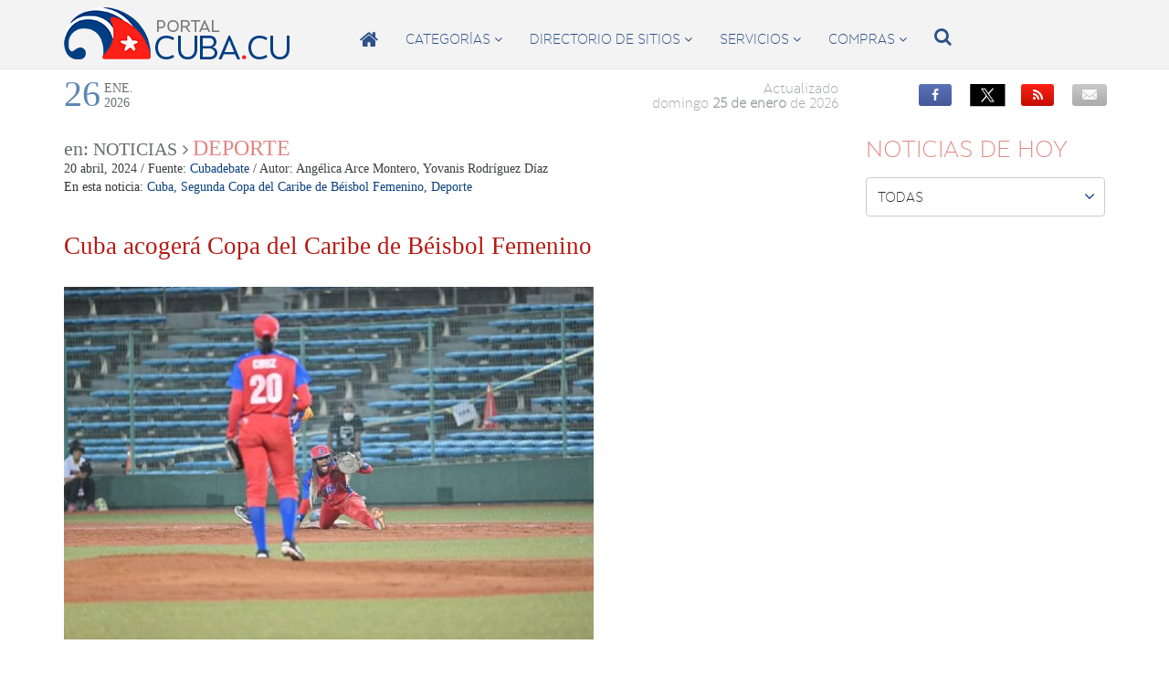

--- FILE ---
content_type: text/html; charset=UTF-8
request_url: http://www.cu/deporte/2024-04-20/cuba-acogera-copa-del-caribe-de-beisbol-femenino/65182
body_size: 125400
content:
<!DOCTYPE html>
<html lang="es">
    <head>
        <meta charset="UTF-8">

                                    <meta name="title" content="Cuba Hoy. Noticias, productos y servicios para Cuba y el mundo">
                            <meta name="description" content="Noticias de Cuba, pronóstico del tiempo, tasas de  cambio, acceso a sitios cubanos y promociones especiales son algunas de nuestras propuestas.">
                            <meta name="keywords" content="Cuba hoy, Contenidos cubanos, Noticias Cuba, Sitios cubanos, Portal">
                            <meta name="publisher" content="Citmatel">
                            <meta name="language" content="es">
                    
        <!-- Google tag (gtag.js) --> 
        <script async src="https://www.googletagmanager.com/gtag/js?id=G-SFRXHPNMV8"></script> 
        <script> 
            window.dataLayer = window.dataLayer || []; 
            function gtag(){dataLayer.push(arguments);} 
            gtag('js', new Date()); 
            
            gtag('config', 'G-SFRXHPNMV8'); 
        </script>

                    <title>Cuba acogerá Copa del Caribe de Béisbol Femenino</title><meta property="og:type" content="article" /><meta property="og:locale" content="es_ES" /><meta property="og:title" content="Cuba acogerá Copa del Caribe de Béisbol Femenino" /><meta property="og:description" content="

&nbsp;

Cuba ser&aacute; sede de la Segunda Copa del Caribe de B&eacute;isbol Femenino, del 7 al 11 de julio en La Habana. La lid deber&aacute; celebrarse en el estadio Latinoamericano o el Santiago Changa Mederos, en dependencia del n&uacute;mero de equipos participantes.

De acuerdo con Margarita Mayeta, responsable de la disciplina, hasta el momento hay tres pa&iacute;ses interesados, pero no se adelantar&aacute;n detalles de la participaci&oacute;n extranjera hasta que venza la convocatoria, del 20 al 25 de mayo.

Mayeta precis&oacute; que el objetivo de la selecci&oacute;n cubana es revalidar el t&iacute;tulo conseguido hace dos a&ntilde;os en Rep&uacute;blica Dominicana: &ldquo;Nuestras jugadoras, en coordinaci&oacute;n con los comisionados, se preparan desde marzo en sus provincias, y el concentrado comenzar&aacute; a partir del 13 de mayo en la provincia de Camag&uuml;ey&rdquo;.

En el conjunto hay tres atletas experimentadas, el resto son j&oacute;venes. &ldquo;Pero no empiezan de cero, ni deben aprender el ABC. Son muchachas con las que llevamos trabajando casi dos a&ntilde;os y han integrado preselecciones en topes con Canad&aacute; y Puerto Rico&rdquo;, agreg&oacute; la otrora voleibolista.

El actual elenco cubano de b&eacute;isbol femenino cuenta con peloteras de nueve provincias del pa&iacute;s, precisamente las que trabajan el deporte en sus EIDE.
En el &uacute;ltimo mundial de la disciplina, Cuba ocup&oacute; el s&eacute;ptimo lugar, por lo que descendi&oacute; en el ranking, del s&eacute;ptimo al octavo puesto.



&nbsp;
" /><meta property="og:image" content="http://www.cu/imgs/news/1783d03a-6966-4914-974d-08389c341591-580x386.jpg" /><meta property="og:image:width" content="300" /><meta property="og:image:height" content="250" />        
        <!--Para el Responsive-->
        <meta name="viewport" content="width=device-width, initial-scale=1">
        <!--Para el SEO WebMas-->
        <meta property="rc:admins" content="5f9186a49e5bbd5bdf46e7e501f3727fae95ed81142b03b3b236cbebb954cc1e" />
        <link rel="shortlink" href="http://cuba.cu/" />
        <link rel="alternate" type="application/rss+xml" title="Portal Cuba" href="http://www.cu/feed" />


        <link rel="SHORTCUT ICON" href="http://www.cu/imgs/logo.ico">
        <!-- Bootstrap CSS -->
        <link href="http://www.cu/assets/bs/css/bootstrap.min.css" rel="stylesheet">
        <!-- Optional theme -->
        <!--<link href="bs/css/bootstrap-theme.css" rel="stylesheet">-->
        <!--MY CSS-->
        <!--<link href="assets/css/main.css" rel="stylesheet">-->
        <link href="http://www.cu/assets/css/main.min.css" rel="stylesheet">
        <!-- HTML5 shim and Respond.js for IE8 support of HTML5 elements and media queries -->
        <!-- WARNING: Respond.js doesn't work if you view the page via file:// -->
        <!--[if lt IE 9]>
        <script src="http://www.cu/bs/js/html5shiv.min.js"></script>
        <script src="http://www.cu/bs/js/respond.min.js"></script>
        <![endif]-->
        <link href="http://www.cu/assets/js/lib/datepiker/css/bootstrap-datepicker3.min.css" rel="stylesheet">
        <script>
            baseURI = "http://www.cu/";
            date_now = "26/01/2026"
        </script>
        <!-- Piwik -->
        <!--<script type="text/javascript">
            var _paq = _paq || [];
            _paq.push(['trackPageView']);
            _paq.push(['enableLinkTracking']);
            (function() {
                var u="//piwik.ceniai.inf.cu/";
                _paq.push(['setTrackerUrl', u+'piwik.php']);
                _paq.push(['setSiteId', 1]);
                var d=document, g=d.createElement('script'), s=d.getElementsByTagName('script')[0];
                g.type='text/javascript'; g.async=true; g.defer=true; g.src=u+'piwik.js'; s.parentNode.insertBefore(g,s);
            })();
        </script>
        <noscript><p><img src="//piwik.ceniai.inf.cu/piwik.php?idsite=1" style="border:0;" alt=""
                    /></p></noscript>-->
        <!-- End Piwik Code -->
    </head>
    <body>        
        <nav id="pcuba-main-menu" class="navbar navbar-default navbar-fixed-top" role="navigation">
            <div class="container">
                <div class="navbar-header">
                    <a id="logo" class="navbar-brand " href="http://www.cu/">
                        <img src="http://www.cu/imgs/logo.png" alt="Portal Cuba"/>
                    </a>
                    <ul class="pcuba-navbar-toggle hidden-lg hidden-md hidden-sm">
                        <li>
                            <button class="btn-toggle" type="button" data-toggle="collapse" data-target=".js-navbar-collapse" title="Men&uacute;">
                                <span class="sr-only">Toggle navigation</span>
                                <span class="menu-toggle"></span>
                            </button>
                        </li>
                        <li>
                            <div class="btn-toggle">
                                <span class="sr-only">Toggle navigation</span>
                                <a href="#" class="searcher-toggle"  data-toggle="dropdown" title="Buscador"></a>
                            </div>
                        </li>
                        <!--<li>+
                            <div class="btn-group btn-toggle idiom-dropdown">
                                <a href="#" class="dropdown-toggle" data-toggle="dropdown" role="button" aria-haspopup="true" aria-expanded="false">ES <span class="fontAwesomeCaret"></span></a>
                                <ul class="dropdown-menu dropdown-menu-right">
                                    <li><a href="#"><span class="style-idiom">English </span><span class="style-abbr">EN</span></a></li>
                                </ul>
                            </div>
                        </li>-->
                    </ul>
                </div>
                <div class="collapse navbar-collapse js-navbar-collapse">
                    <ul class="nav navbar-nav">
                        <li class="pcuba-megamenu">
                            <a id="home-menu" class="text-center rl-single-bottom-align" href="http://www.cu/">
                                <span class="hidden-xs "  title="Inicio"></span>
                                <span class="home-word hidden-lg hidden-md hidden-sm ">inicio</span>
                            </a>
                        </li>
                        <li id="category-megamenu" class="dropdown pcuba-megamenu">
                            <a href="#" class="dropdown-toggle " data-toggle="dropdown">categor&iacute;as <span></span></a>
                            <!--
    <ul class="dropdown-menu dropdown-megamenu none-col">
    <ul class="dropdown-menu dropdown-megamenu one-col">
    <ul class="dropdown-menu dropdown-megamenu">
-->    <ul class="dropdown-menu dropdown-megamenu">
        <li class="section-megamenu">
            <ul class="category-list">
                            <li class="category-row" data-category="politica">
                    <a href="http://www.cu/category/politica">
                        <span class="category-name">
                            Política                        </span>
                    </a>
                </li>
                            <li class="category-row" data-category="medio-ambiente">
                    <a href="http://www.cu/category/medio-ambiente">
                        <span class="category-name">
                            Medio Ambiente                        </span>
                    </a>
                </li>
                            <li class="category-row" data-category="ciencia-y-tecnologia">
                    <a href="http://www.cu/category/ciencia-y-tecnologia">
                        <span class="category-name">
                            Ciencia y Tecnología                        </span>
                    </a>
                </li>
                            <li class="category-row" data-category="deporte">
                    <a href="http://www.cu/category/deporte">
                        <span class="category-name">
                            Deporte                        </span>
                    </a>
                </li>
                            <li class="category-row" data-category="turismo">
                    <a href="http://www.cu/category/turismo">
                        <span class="category-name">
                            Turismo                        </span>
                    </a>
                </li>
                            <li class="category-row" data-category="salud">
                    <a href="http://www.cu/category/salud">
                        <span class="category-name">
                            Salud                        </span>
                    </a>
                </li>
                            <li class="category-row" data-category="educacion">
                    <a href="http://www.cu/category/educacion">
                        <span class="category-name">
                            Educación                        </span>
                    </a>
                </li>
                            <li class="category-row" data-category="cultura">
                    <a href="http://www.cu/category/cultura">
                        <span class="category-name">
                            Cultura                        </span>
                    </a>
                </li>
                            <li class="category-row" data-category="economia">
                    <a href="http://www.cu/category/economia">
                        <span class="category-name">
                            Economía                        </span>
                    </a>
                </li>
                    </ul>
    </li>
            <li class="section-megamenu summary-megamenu">
            <ul>
                                                                                            <li class="" data-category="politica" data-item-count="7">
                <header>destacado en: <span>Política</span></header>
                <ul>
                                                              <li  >
                            <ul class="category-item-list item-list-megamenu">
                                                  <li>
                                 <section>
                                     <h2>Noticias</h2>
                                     <article class="news-img">
                                         <h3>
                                             <a href="http://www.cu/politica/2021-11-12/diaz-canel-somos-una-nacion-de-paz-y-solidaridad-y-defendemos-nuestra-revolucion-socialista-video/58006">
                                                 Díaz-Canel: Somos una nación de paz y solidaridad, y defendemos nuestra Revolución socialista (+ Video)                                             </a>
                                         </h3>
                                         <p>
                                                                                          El primer secretario del Comité Central del Partido y presidente de la República de Cuba, Miguel Díaz-Canel Bermúdez, comparece en televisión...                                         </p>
                                         <div class="clearfix"></div>
                                     </article>
                                 </section>
                             </li>
                                                                                                             <li>
                                 <section>
                                     <h2>Noticias</h2>
                                     <article class="news-img">
                                         <h3>
                                             <a href="http://www.cu/politica/2021-12-23/en-esta-cuba-siempre-sera-posible-hasta-lo-imposible/58437">
                                                 ¡En esta Cuba siempre será posible hasta lo imposible!                                             </a>
                                         </h3>
                                         <p>
                                                                                          Discurso de Miguel Mario Díaz-Canel Bermúdez, Primer Secretario del Comité Central del Partido Comunista de Cuba y Presidente de la República, en...                                         </p>
                                         <div class="clearfix"></div>
                                     </article>
                                 </section>
                             </li>
                                                 </ul>
                         </li>
                                                                                                         <li class="hidden-md" >
                            <ul class="category-item-list item-list-megamenu">
                                                  <li>
                                 <section>
                                     <h2>Noticias</h2>
                                     <article class="news-img">
                                         <h3>
                                             <a href="http://www.cu/politica/2025-01-20/cuba-rinde-homenaje-a-los-13-combatientes-fallecidos-en-holguin/66704">
                                                 Cuba rinde homenaje a los 13 combatientes fallecidos en Holguín                                             </a>
                                         </h3>
                                         <p>
                                                                                          La Habana, 20 ene. - Los cubanos rinden homenaje hoy a los 13 combatientes fallecidos como consecuencia de un incendio en una obra que almacenaba...                                         </p>
                                         <div class="clearfix"></div>
                                     </article>
                                 </section>
                             </li>
                                                                                                                   <li>
                        <section>
                            <h2>Sitios Cubanos</h2>
                            <article class="site-item">
                                <h3><a href="https://www.presidencia.gob.cu/es/presidencia/intervenciones/discurso-pronunciado-por-raul-castro-ruz-con-motivo-del-aniversario-65-del-triunfo-de-la-revolucion/" target="_blank">Discurso pronunciado por el General de Ejército Raúl Castro Ruz, con motivo del Aniversario 65 del triunfo de la Revolución</a></h3>
                                <p class="site-description">
                                    Discurso pronunciado por el General de Ejército Raúl Castro Ruz, líder de la Revolución, con motivo del Aniversario 65 del triunfo de la Revolución, en el parque Céspedes, Santiago de Cuba, el 1ro. de enero de 2024, “Año 66 de la Revolución”.                                </p>
                            </article>
                        </section>
                    </li>
                                            </ul>
                        </li>
                                                                                                                         </ul>
             </li>
                                                                                            <li class="hidden" data-category="medio-ambiente" data-item-count="6">
                <header>destacado en: <span>Medio Ambiente</span></header>
                <ul>
                                                              <li  >
                            <ul class="category-item-list item-list-megamenu">
                                                  <li>
                                 <section>
                                     <h2>Noticias</h2>
                                     <article class="news-img">
                                         <h3>
                                             <a href="http://www.cu/medio-ambiente/2023-07-17/disponibles-recursos-docentes-para-la-proteccion-ante-peligros-geologicos-e-hidrometeorologicos/63378">
                                                 Disponibles recursos docentes para la protección ante peligros geológicos e hidrometeorológicos                                             </a>
                                         </h3>
                                         <p>
                                                                                          Con motivo de la Convención Cubambiente 2023, el portal de la ciencia y la tecnología en Cuba puso a disposición de los interesados un grupo de...                                         </p>
                                         <div class="clearfix"></div>
                                     </article>
                                 </section>
                             </li>
                                                                                                             <li>
                                 <section>
                                     <h2>Noticias</h2>
                                     <article class="news-img">
                                         <h3>
                                             <a href="http://www.cu/medio-ambiente/2023-11-15/instituto-de-meteorologia-informa-sobre-posible-incremento-de-lluvias-en-los-proximos-dias/64191">
                                                 Instituto de Meteorología informa sobre posible incremento de lluvias en los próximos días                                             </a>
                                         </h3>
                                         <p>
                                                                                          El Centro de Pronósticos del Instituto de Meteorología emitió un aviso de alerta temprana a las 1 p.m. del martes sobre la alta probabilidad de...                                         </p>
                                         <div class="clearfix"></div>
                                     </article>
                                 </section>
                             </li>
                                                 </ul>
                         </li>
                                                                                                                       <li class="hidden-md" >
                        <ul class="category-item-list item-list-megamenu">
                                        <li>
                        <section>
                            <h2>Sitios Cubanos</h2>
                            <article class="site-item">
                                <h3><a href="http://www.met.inf.cu/" target="_blank">Instituto de Meteorología, INSMET</a></h3>
                                <p class="site-description">
                                    Suministra información meteorológica y climática autorizada, confiable y oportuna sobre el estado y comportamiento futuro de la atmósfera, dirigida a velar por la seguridad de la vida humana y a reducir las pérdidas de bienes materiales ante desastres naturales de origen meteorológico.                                </p>
                            </article>
                        </section>
                    </li>
                                                                                                 <li>
                        <section>
                            <h2>Sitios Cubanos</h2>
                            <article class="site-item">
                                <h3><a href="http://www.cenais.cu/" target="_blank">Centro Nacional de Investigaciones Sismológicas, CENAIS</a></h3>
                                <p class="site-description">
                                    Centro contribuyente a la mitigación del riesgo sísmico en la República de Cuba.                                </p>
                            </article>
                        </section>
                    </li>
                                            </ul>
                        </li>
                                                                                                                         </ul>
             </li>
                                                                                            <li class="hidden" data-category="ciencia-y-tecnologia" data-item-count="3">
                <header>destacado en: <span>Ciencia y Tecnología</span></header>
                <ul>
                                                              <li  >
                            <ul class="category-item-list item-list-megamenu">
                                                  <li>
                                 <section>
                                     <h2>Noticias</h2>
                                     <article class="news-img">
                                         <h3>
                                             <a href="http://www.cu/ciencia-y-tecnologia/2022-02-18/transformacion-digital-en-la-sociedad-cubana/58989">
                                                 Transformación digital en la sociedad cubana                                             </a>
                                         </h3>
                                         <p>
                                                                                          La transformación digital es necesaria para cualquier institución, pues esta permite que compitan mejor en un entorno económico en constante...                                         </p>
                                         <div class="clearfix"></div>
                                     </article>
                                 </section>
                             </li>
                                                                                                                                                                               </ul>
                        </li>
                                                                                                                     <li class="hidden-md" >
                        <ul class="category-item-list item-list-megamenu">
                                        <li>
                        <section>
                            <h2>Productos</h2>
                            <article class="product-item">
                                <div class="wrapper-product-img">
                                                                                                                                                                                                        <a href="https://www.todoenlibros.com/geologia-de-cuba-compendio-2021" target="_blank"><img src="http://www.cu/imgs/product/thumbs/2_Geologia-de-Cuba_Compendio-20211_menu_thumb.jpg" alt="Geología de Cuba y del Caribe" title="Geología de Cuba y del Caribe"/></a>
                                                                                                                                                                                                                                                <a href="https://www.todoenlibros.com/juegos-didacticos-riesgolando" target="_blank"><img src="http://www.cu/imgs/product/thumbs/riesgolando2_menu_thumb.jpg" alt="Juegos Didácticos Riesgolando" title="Juegos Didácticos Riesgolando"/></a>
                                                                                                            </div>
                                <div class="clearfix"></div>
                            </article>
                        </section>
                    </li>
                                                                                                 </ul>
                     </li>
                                </ul>
             </li>
                                                                                            <li class="hidden" data-category="deporte" data-item-count="3">
                <header>destacado en: <span>Deporte</span></header>
                <ul>
                                                              <li  >
                            <ul class="category-item-list item-list-megamenu">
                                                  <li>
                                 <section>
                                     <h2>Noticias</h2>
                                     <article class="news-img">
                                         <h3>
                                             <a href="http://www.cu/deporte/2023-09-01/voleibol-f-cuba-ante-puerto-rico-hoy-en-cuartos-de-final/63639">
                                                 Voleibol (f): Cuba ante Puerto Rico hoy en cuartos de final                                             </a>
                                         </h3>
                                         <p>
                                                                                          El equipo femenino de voleibol de Cuba enfrentará hoy a Puerto Rico en cuartos de final del Campeonato Continental de Norte, Centroamericano y del...                                         </p>
                                         <div class="clearfix"></div>
                                     </article>
                                 </section>
                             </li>
                                                                                                                                                                               </ul>
                        </li>
                                                                                                                     <li class="hidden-md" >
                        <ul class="category-item-list item-list-megamenu">
                                        <li>
                        <section>
                            <h2>Productos</h2>
                            <article class="product-item">
                                <div class="wrapper-product-img">
                                                                                                                                                                                                        <a href="https://www.todoenlibros.com/momentos-del-beisbol-cubano" target="_blank"><img src="http://www.cu/imgs/product/thumbs/beisbol-cuban-dvd2_menu_thumb.jpg" alt="Momentos del béisbol cubano" title="Momentos del béisbol cubano"/></a>
                                                                                                                                                                                                                                                <a href="https://www.todoenlibros.com/aprende-a-jugar-ajedrez" target="_blank"><img src="http://www.cu/imgs/product/thumbs/ajedrez_menu_thumb.jpg" alt="Aprende a jugar ajedrez" title="Aprende a jugar ajedrez"/></a>
                                                                                                                                                                                                                                                <a href="https://www.todoenlibros.com/confesiones-voleibol-cubano" target="_blank"><img src="http://www.cu/imgs/product/thumbs/voli-cuba_menu_thumb.jpg" alt="Confesiones Voleibol cubano" title="Confesiones Voleibol cubano"/></a>
                                                                                                            </div>
                                <div class="clearfix"></div>
                            </article>
                        </section>
                    </li>
                                                                                                 </ul>
                     </li>
                                </ul>
             </li>
                                                                                            <li class="hidden" data-category="turismo" data-item-count="3">
                <header>destacado en: <span>Turismo</span></header>
                <ul>
                                                              <li  >
                            <ul class="category-item-list item-list-megamenu">
                                                  <li>
                                 <section>
                                     <h2>Noticias</h2>
                                     <article class="news-img">
                                         <h3>
                                             <a href="http://www.cu/turismo/2021-06-26/varadero-ciudad-digital/56459">
                                                 Varadero, ciudad digital                                             </a>
                                         </h3>
                                         <p>
                                                                                          Previsto hasta diciembre de 2024 en tres grandes etapas, el proyecto “Varadero, ciudad digital”, desarrollado por el Parque...                                         </p>
                                         <div class="clearfix"></div>
                                     </article>
                                 </section>
                             </li>
                                                                                                                                                                               </ul>
                        </li>
                                                                                                                     <li class="hidden-md" >
                        <ul class="category-item-list item-list-megamenu">
                                        <li>
                        <section>
                            <h2>Productos</h2>
                            <article class="product-item">
                                <div class="wrapper-product-img">
                                                                                                                                                                                                        <a href="https://www.todoenlibros.com/recorra-cuba-sitios-de-buceo" target="_blank"><img src="http://www.cu/imgs/product/thumbs/sitios-buceo-cuba1_menu_thumb.jpg" alt="Sitios de buceo" title="Sitios de buceo"/></a>
                                                                                                                                                                                                                                                <a href="https://www.todoenlibros.com/recorra-cuba-santiago" target="_blank"><img src="http://www.cu/imgs/product/thumbs/302_menu_thumb.jpg" alt=" Audiovisual Recorra Santiago" title=" Audiovisual Recorra Santiago"/></a>
                                                                                                            </div>
                                <div class="clearfix"></div>
                            </article>
                        </section>
                    </li>
                                                                                                 </ul>
                     </li>
                                </ul>
             </li>
                                                                                            <li class="hidden" data-category="salud" data-item-count="5">
                <header>destacado en: <span>Salud</span></header>
                <ul>
                                                              <li  >
                            <ul class="category-item-list item-list-megamenu">
                                                  <li>
                                 <section>
                                     <h2>Noticias</h2>
                                     <article class="news-img">
                                         <h3>
                                             <a href="http://www.cu/salud/2023-07-12/ratifican-que-poblacion-de-cuba-es-la-mas-longeva-de-america-latina/63349">
                                                 Ratifican que población de Cuba es la más longeva de América Latina                                             </a>
                                         </h3>
                                         <p>
                                                                                          Cuba experimenta hoy un cambio demográfico significativo caracterizado por el decrecimiento y el envejecimiento de su población que clasifica como...                                         </p>
                                         <div class="clearfix"></div>
                                     </article>
                                 </section>
                             </li>
                                                                                                             <li>
                                 <section>
                                     <h2>Noticias</h2>
                                     <article class="news-img">
                                         <h3>
                                             <a href="http://www.cu/salud/2025-04-22/debaten-en-cuba-sobre-cobertura-universal-de-salud/67190">
                                                 Debaten en Cuba sobre cobertura universal de salud                                             </a>
                                         </h3>
                                         <p>
                                                                                          La Habana, 22 abr.  - El panel cobertura universal sanitaria y el V simposio internacional sobre equidad en atención materno-infantil serán algunas...                                         </p>
                                         <div class="clearfix"></div>
                                     </article>
                                 </section>
                             </li>
                                                 </ul>
                         </li>
                                                                                                                       <li class="hidden-md" >
                        <ul class="category-item-list item-list-megamenu">
                                        <li>
                        <section>
                            <h2>Sitios Cubanos</h2>
                            <article class="site-item">
                                <h3><a href="https://salud.msp.gob.cu/" target="_blank">Ministerio de Salud Pública de Cuba, MINSAP</a></h3>
                                <p class="site-description">
                                    Organismo rector del Sistema Nacional de Salud, encargado de dirigir, ejecutar y controlar la aplicación de la política del Estado y del Gobierno en cuanto a la Salud Pública.                                </p>
                            </article>
                        </section>
                    </li>
                                                                                                                                                             </ul>
                        </li>
                                                                                                         </ul>
             </li>
                                                                                            <li class="hidden" data-category="educacion" data-item-count="3">
                <header>destacado en: <span>Educación</span></header>
                <ul>
                                                                            <li  >
                        <ul class="category-item-list item-list-megamenu">
                                        <li>
                        <section>
                            <h2>Sitios Cubanos</h2>
                            <article class="site-item">
                                <h3><a href="http://www.cubaeduca.cu/" target="_blank">CUBAEDUCA. Portal de la Educación Cubana</a></h3>
                                <p class="site-description">
                                    CubaEduca es el Portal educativo del Ministerio de Educación de la República de Cuba. Es una opción de búsqueda, de facilitación del proceso de enseñanza – aprendizaje.                                </p>
                            </article>
                        </section>
                    </li>
                                                                                                                                                             </ul>
                        </li>
                                                                                                                     <li class="hidden-md" >
                        <ul class="category-item-list item-list-megamenu">
                                        <li>
                        <section>
                            <h2>Productos</h2>
                            <article class="product-item">
                                <div class="wrapper-product-img">
                                                                                                                                                                                                        <a href="https://www.todoenlibros.com/manual-de-estrategias-de-aprendizaje-de-lenguas-extranjeras" target="_blank"><img src="http://www.cu/imgs/product/thumbs/Manual-de-estrategias-de-aprendizaje-de-lenguas-extranjeras_menu_thumb.jpg" alt="Manual de estrategias de aprendizaje de lenguas extranjeras" title="Manual de estrategias de aprendizaje de lenguas extranjeras"/></a>
                                                                                                                                                                                                                                                <a href="https://www.todoenlibros.com/el-trabajo-del-logopeda-en-la-educacion-especial-desde-una-perspectiva-actual" target="_blank"><img src="http://www.cu/imgs/product/thumbs/El-trabajo-del-logopeda-en-la-educacion-especial-desde-una-perspectiva-actual_menu_thumb.jpg" alt="El trabajo del logopeda en la educación especial desde una perspectiva actual" title="El trabajo del logopeda en la educación especial desde una perspectiva actual"/></a>
                                                                                                            </div>
                                <div class="clearfix"></div>
                            </article>
                        </section>
                    </li>
                                                                                                 </ul>
                     </li>
                                </ul>
             </li>
                                                                                            <li class="hidden" data-category="cultura" data-item-count="6">
                <header>destacado en: <span>Cultura</span></header>
                <ul>
                                                              <li  >
                            <ul class="category-item-list item-list-megamenu">
                                                  <li>
                                 <section>
                                     <h2>Noticias</h2>
                                     <article class="news-img">
                                         <h3>
                                             <a href="http://www.cu/cultura/2023-10-27/mexico-en-cuba-comienzan-festejos-por-el-dia-de-los-muertos/64061">
                                                 México en Cuba: comienzan festejos por el Día de los Muertos                                             </a>
                                         </h3>
                                         <p>
                                                                                          Las celebraciones en esta capital por la tradicional fiesta mexicana del Día de los Muertos ya tienen hoy sus espacios abiertos donde se...                                         </p>
                                         <div class="clearfix"></div>
                                     </article>
                                 </section>
                             </li>
                                                                                                             <li>
                                 <section>
                                     <h2>Noticias</h2>
                                     <article class="news-img">
                                         <h3>
                                             <a href="http://www.cu/cultura/2023-12-14/propuestas-del-festival-de-cine-este-jueves-14-de-diciembre/64387">
                                                 Propuestas del Festival de Cine este jueves 14 de diciembre                                             </a>
                                         </h3>
                                         <p>
                                                                                          Este jueves 14 de diciembre continúa la 44 edición del Festival Internacional del Nuevo Cine Latinoamericano, que se extenderá hasta el día 17....                                         </p>
                                         <div class="clearfix"></div>
                                     </article>
                                 </section>
                             </li>
                                                 </ul>
                         </li>
                                                                                                         <li class="hidden-md" >
                            <ul class="category-item-list item-list-megamenu">
                                                  <li>
                                 <section>
                                     <h2>Noticias</h2>
                                     <article class="news-img">
                                         <h3>
                                             <a href="http://www.cu/cultura/2024-10-29/de-placemes-omara-portuondo-la-diva-de-cuba-y-del-buena-vista/66290">
                                                 De plácemes Omara Portuondo, la diva de Cuba y del Buena Vista                                             </a>
                                         </h3>
                                         <p>
                                                                                          La Habana, 29 oct.  - La diva del Buena Vista Social Club, la Omara Portuondo de su pueblo, de la música y de Cuba celebra hoy su 94 cumpleaños con...                                         </p>
                                         <div class="clearfix"></div>
                                     </article>
                                 </section>
                             </li>
                                                                                                                   <li>
                        <section>
                            <h2>Sitios Cubanos</h2>
                            <article class="site-item">
                                <h3><a href="http://www.fac.cu/" target="_blank">Fábrica de Arte Cubano</a></h3>
                                <p class="site-description">
                                    Proyecto artístico impulsado por la necesidad de rescatar, apoyar y promocionar la obra de artistas de todas las ramas del arte.                                </p>
                            </article>
                        </section>
                    </li>
                                            </ul>
                        </li>
                                                                                                                         </ul>
             </li>
                                                                                            <li class="hidden" data-category="economia" data-item-count="4">
                <header>destacado en: <span>Economía</span></header>
                <ul>
                                                              <li  >
                            <ul class="category-item-list item-list-megamenu">
                                                  <li>
                                 <section>
                                     <h2>Noticias</h2>
                                     <article class="news-img">
                                         <h3>
                                             <a href="http://www.cu/economia/2021-09-01/las-mipymes-privadas-no-significan-un-retroceso-al-capitalismo/57201">
                                                 Las Mipymes privadas no significan un retroceso al capitalismo                                             </a>
                                         </h3>
                                         <p>
                                                                                          Se trata de un perfeccionamiento del modelo económico porque tenemos que alcanzar una economía eficiente, que sustente nuestro proyecto social de...                                         </p>
                                         <div class="clearfix"></div>
                                     </article>
                                 </section>
                             </li>
                                                                                                             <li>
                                 <section>
                                     <h2>Noticias</h2>
                                     <article class="news-img">
                                         <h3>
                                             <a href="http://www.cu/economia/2023-09-28/exponen-medidas-para-sortear-situacion-con-el-combustible-en-cuba-/63854">
                                                 Exponen medidas para sortear situación con el combustible en Cuba                                              </a>
                                         </h3>
                                         <p>
                                                                                          Tras la exposición de las limitaciones actuales con el combustible en Cuba, Alejandro Gil Fernández, vice primer ministro y titular de Economía y...                                         </p>
                                         <div class="clearfix"></div>
                                     </article>
                                 </section>
                             </li>
                                                 </ul>
                         </li>
                                                                                                                                       <li class="hidden-md" >
                        <ul class="category-item-list item-list-megamenu">
                                                                                                                                                         <li>
                        <section>
                            <h2>Productos</h2>
                            <article class="product-item">
                                <div class="wrapper-product-img">
                                                                                                                                                                                                        <a href="https://www.todoenlibros.com/economia-ambiental" target="_blank"><img src="http://www.cu/imgs/product/thumbs/economia-ambiental-ebook2_menu_thumb.jpg" alt="Ebook  Economía ambiental" title="Ebook  Economía ambiental"/></a>
                                                                                                            </div>
                                <div class="clearfix"></div>
                            </article>
                        </section>
                    </li>
                                            </ul>
                        </li>
                                                                                        </ul>
             </li>
                    </ul>
        </li>
        <li class="clearfix"></li>
    </li>
    <li style="clear: both;"></li>
</ul>
                        </li>
                        <li id="site-megamenu" class="dropdown pcuba-megamenu">
                            <a href="#" class="dropdown-toggle " data-toggle="dropdown">directorio de sitios <span></span></a>
                            <ul class="dropdown-menu dropdown-megamenu
        ">
    <li class="section-megamenu">
        <ul class="category-list">
                            <li class="category-row" data-category="politica" data-category-id="6" ><a href="http://www.cu/sites/politica"><span class="category-name">Política</span><span class="badge">783</span></a></li>
                            <li class="category-row" data-category="medio-ambiente" data-category-id="12" ><a href="http://www.cu/sites/medio-ambiente"><span class="category-name">Medio Ambiente</span><span class="badge">21</span></a></li>
                            <li class="category-row" data-category="ciencia-y-tecnologia" data-category-id="1" ><a href="http://www.cu/sites/ciencia-y-tecnologia"><span class="category-name">Ciencia y Tecnología</span><span class="badge">104</span></a></li>
                            <li class="category-row" data-category="deporte" data-category-id="3" ><a href="http://www.cu/sites/deporte"><span class="category-name">Deporte</span><span class="badge">13</span></a></li>
                            <li class="category-row" data-category="turismo" data-category-id="10" ><a href="http://www.cu/sites/turismo"><span class="category-name">Turismo</span><span class="badge">37</span></a></li>
                            <li class="category-row" data-category="salud" data-category-id="9" ><a href="http://www.cu/sites/salud"><span class="category-name">Salud</span><span class="badge">47</span></a></li>
                            <li class="category-row" data-category="educacion" data-category-id="4" ><a href="http://www.cu/sites/educacion"><span class="category-name">Educación</span><span class="badge">29</span></a></li>
                            <li class="category-row" data-category="cultura" data-category-id="2" ><a href="http://www.cu/sites/cultura"><span class="category-name">Cultura</span><span class="badge">72</span></a></li>
                            <li class="category-row" data-category="medios-de-comunicacion" data-category-id="8" ><a href="http://www.cu/sites/medios-de-comunicacion"><span class="category-name">Medios de comunicación</span><span class="badge">75</span></a></li>
                            <li class="category-row" data-category="economia" data-category-id="5" ><a href="http://www.cu/sites/economia"><span class="category-name">Economía</span><span class="badge">51</span></a></li>
                            <li class="category-row" data-category="marco-juridico" data-category-id="7" ><a href="http://www.cu/sites/marco-juridico"><span class="category-name">Marco jurídico</span><span class="badge">18</span></a></li>
                    </ul>
    </li>
    <li class="section-megamenu summary-megamenu">
        <ul>
                                        <!--
                <br/>
                -->                <li class="show-menu" data-category="politica" data-site-count="3">
                    <h2>en: <span>Política</span></h2>
                    <ul>
                                            <li>
                            <ul class="site-list item-list-megamenu">
                                                                                            <li>
                                    <section>
                                        <article class="site-item">
                                            <h3><a href="http://www.parlamentocubano.gob.cu" target="_blank">Asamblea Nacional del Poder Popular</a></h3>
                                            <p class="site-description">
                                                Órgano Supremo del poder del Estado en Cuba.                                            </p>
                                        </article>
                                    </section>
                                </li>
                                                                                            <li>
                                    <section>
                                        <article class="site-item">
                                            <h3><a href="http://www.presidencia.gob.cu/es/" target="_blank">Sitio Web de la Presidencia de Cuba</a></h3>
                                            <p class="site-description">
                                                Recoge información oficial sobre Cuba y la gestión gubernamental y donde se incluyen noticias, discursos, fotografías y otros materiales de interés.                                            </p>
                                        </article>
                                    </section>
                                </li>
                                                        </ul>
                        </li>
                                            <li>
                            <ul class="site-list item-list-megamenu">
                                                                                            <li>
                                    <section>
                                        <article class="site-item">
                                            <h3><a href="https://www.centrofidel.cu/" target="_blank">Centro Fidel Castro</a></h3>
                                            <p class="site-description">
                                                El Centro Fidel Castro Ruz es una institución pública, destinada al estudio y difusión del pensamiento, la obra, la vida y el ejemplo del Comandante en Jefe. Promueve la investigación, el acceso interactivo a la información y  la permanente identificación del pueblo con sus valores.                                            </p>
                                        </article>
                                    </section>
                                </li>
                                                                                                                                                              </ul>
                        </li>
                                        </ul>
                </li>
                            <!--
                <br/>
                -->                <li class="hidden hidden-menu" data-category="medio-ambiente" data-site-count="1">
                    <h2>en: <span>Medio Ambiente</span></h2>
                    <ul>
                                            <li>
                            <ul class="site-list item-list-megamenu">
                                                                                            <li>
                                    <section>
                                        <article class="site-item">
                                            <h3><a href="http://www.met.inf.cu/" target="_blank">Instituto de Meteorología, INSMET</a></h3>
                                            <p class="site-description">
                                                Suministra información meteorológica y climática autorizada, confiable y oportuna sobre el estado y comportamiento futuro de la atmósfera, dirigida a velar por la seguridad de la vida humana y a reducir las pérdidas de bienes materiales ante desastres naturales de origen meteorológico.                                            </p>
                                        </article>
                                    </section>
                                </li>
                                                                                                                                                              </ul>
                        </li>
                                        </ul>
                </li>
                            <!--
                <br/>
                -->                <li class="hidden hidden-menu" data-category="ciencia-y-tecnologia" data-site-count="0">
                    <h2>en: <span>Ciencia y Tecnología</span></h2>
                    <ul>
                                            <li>
                            <ul class="site-list item-list-megamenu">
                                                                                                                                                              </ul>
                        </li>
                                        </ul>
                </li>
                            <!--
                <br/>
                -->                <li class="hidden hidden-menu" data-category="deporte" data-site-count="2">
                    <h2>en: <span>Deporte</span></h2>
                    <ul>
                                            <li>
                            <ul class="site-list item-list-megamenu">
                                                                                            <li>
                                    <section>
                                        <article class="site-item">
                                            <h3><a href="http://www.cubadeportes.cu/" target="_blank">Cubadeportes S.A.</a></h3>
                                            <p class="site-description">
                                                Cubadeportes S.A.es la empresa encargada de coordinar las acciones necesarias para el ofrecimiento de los servicios de asistencia técnica, colaboración e intercambio que pueda prestar el sistema deportivo cubano hacia  cualquier parte del mundo.                                            </p>
                                        </article>
                                    </section>
                                </li>
                                                                                            <li>
                                    <section>
                                        <article class="site-item">
                                            <h3><a href="http://www.jit.cu/" target="_blank">Jit Online</a></h3>
                                            <p class="site-description">
                                                Publicación del Instituto Nacional de Deportes, Educación Física y Recreación INDER.                                            </p>
                                        </article>
                                    </section>
                                </li>
                                                        </ul>
                        </li>
                                            <li>
                            <ul class="site-list item-list-megamenu">
                                                                                                                                                              </ul>
                        </li>
                                        </ul>
                </li>
                            <!--
                <br/>
                -->                <li class="hidden hidden-menu" data-category="turismo" data-site-count="1">
                    <h2>en: <span>Turismo</span></h2>
                    <ul>
                                            <li>
                            <ul class="site-list item-list-megamenu">
                                                                                            <li>
                                    <section>
                                        <article class="site-item">
                                            <h3><a href="https://www.mintur.gob.cu/" target="_blank">Ministerio del Turismo</a></h3>
                                            <p class="site-description">
                                                El Ministerio del Turismo es el organismo de la Administración Central del Estado encargado de proponer y, una vez aprobadas, dirigir y controlar la aplicación de las políticas del Estado y del Gobierno en materia de turismo.                                            </p>
                                        </article>
                                    </section>
                                </li>
                                                                                                                                                              </ul>
                        </li>
                                        </ul>
                </li>
                            <!--
                <br/>
                -->                <li class="hidden hidden-menu" data-category="salud" data-site-count="3">
                    <h2>en: <span>Salud</span></h2>
                    <ul>
                                            <li>
                            <ul class="site-list item-list-megamenu">
                                                                                            <li>
                                    <section>
                                        <article class="site-item">
                                            <h3><a href="http://www.finlay.sld.cu/" target="_blank">Instituto Finlay. Centro de Investigación-Producción de vacunas</a></h3>
                                            <p class="site-description">
                                                Organización Científica dedicada a la Investigación y producción de vacunas. Es una institución al servicio de la salud, heredera y continuadora de más de cien años de tradición científica. Está considerada en su rama como una de las de mayor prestigio y reconocimiento a nivel internacional.                                            </p>
                                        </article>
                                    </section>
                                </li>
                                                                                            <li>
                                    <section>
                                        <article class="site-item">
                                            <h3><a href="http://www.smcsalud.cu/smc/es" target="_blank">Servicios Médicos Cubanos</a></h3>
                                            <p class="site-description">
                                                El portal Servicios Médicos Cubanos ofrece información sobre los servicios de salud en Cuba y los principales programas de atención médica, así como los procedimientos para acceder a ellos.                                            </p>
                                        </article>
                                    </section>
                                </li>
                                                        </ul>
                        </li>
                                            <li>
                            <ul class="site-list item-list-megamenu">
                                                                                            <li>
                                    <section>
                                        <article class="site-item">
                                            <h3><a href="https://instituciones.sld.cu/socuenfhabana/" target="_blank">Sociedad Cubana de Enfermería - Capítulo La Habana</a></h3>
                                            <p class="site-description">
                                                Es una agrupación de carácter científico, incorporada y dependiente del Consejo Nacional de Sociedades Científicas de la Salud del Ministerio de Salud Pública, que trabajamos siempre para elevar el nivel científico de todos los Enfermeros en función de la salud del pueblo.                                            </p>
                                        </article>
                                    </section>
                                </li>
                                                                                                                                                              </ul>
                        </li>
                                        </ul>
                </li>
                            <!--
                <br/>
                -->                <li class="hidden hidden-menu" data-category="educacion" data-site-count="2">
                    <h2>en: <span>Educación</span></h2>
                    <ul>
                                            <li>
                            <ul class="site-list item-list-megamenu">
                                                                                            <li>
                                    <section>
                                        <article class="site-item">
                                            <h3><a href="http://www.uh.cu/" target="_blank">Universidad de La Habana</a></h3>
                                            <p class="site-description">
                                                Provee información noticiosa sobre lo que ocurre y es relevante en la  Universidad de La  Habana. Ofrece información sobre los planes y modalidades de estudio en Pregrado y Posgrado de la Universidad de La Habana. Promociona los productos y servicios académicos de la Universidad de La Habana. Brinda información noticiosa a los periodistas e instituciones mediáticas sobre la labor institucional y extensionista de la Universidad de La Habana. Contribuye al desarrollo de la cooperación y las relaciones internacionales de la Universidad de La Habana.                                            </p>
                                        </article>
                                    </section>
                                </li>
                                                                                            <li>
                                    <section>
                                        <article class="site-item">
                                            <h3><a href="http://www.uclv.edu.cu/" target="_blank">Universidad Central de Las Villas ¨Marta Abreu¨</a></h3>
                                            <p class="site-description">
                                                Es uno de los centros fundadores de la educación superior en el país, es una universidad nacional, humanista, moderna y multidisciplinaria, de avanzada en la actividad científico-tecnológica...                                            </p>
                                        </article>
                                    </section>
                                </li>
                                                        </ul>
                        </li>
                                            <li>
                            <ul class="site-list item-list-megamenu">
                                                                                                                                                              </ul>
                        </li>
                                        </ul>
                </li>
                            <!--
                <br/>
                -->                <li class="hidden hidden-menu" data-category="cultura" data-site-count="2">
                    <h2>en: <span>Cultura</span></h2>
                    <ul>
                                            <li>
                            <ul class="site-list item-list-megamenu">
                                                                                            <li>
                                    <section>
                                        <article class="site-item">
                                            <h3><a href="http://www.cubarte.cult.cu/" target="_blank">CUBARTE</a></h3>
                                            <p class="site-description">
                                                Portal de la Cultura cubana, promueve Arte y Cultura, información de Música, Artes Visuales, Libro y Literatura, Danza, Cine, Cultura Comunitaria y Patrimonio.                                            </p>
                                        </article>
                                    </section>
                                </li>
                                                                                            <li>
                                    <section>
                                        <article class="site-item">
                                            <h3><a href="http://www.ahs.cu/" target="_blank">Asociación Hermanos Saíz</a></h3>
                                            <p class="site-description">
                                                La Asociación Hermanos Saíz (AHS) es una organización cultural de Cuba. Agrupa a los más relevantes escritores, artistas, intelectuales y promotores de hasta 35 años.                                             </p>
                                        </article>
                                    </section>
                                </li>
                                                        </ul>
                        </li>
                                            <li>
                            <ul class="site-list item-list-megamenu">
                                                                                                                                                              </ul>
                        </li>
                                        </ul>
                </li>
                            <!--
                <br/>
                -->                <li class="hidden hidden-menu" data-category="medios-de-comunicacion" data-site-count="2">
                    <h2>en: <span>Medios de comunicación</span></h2>
                    <ul>
                                            <li>
                            <ul class="site-list item-list-megamenu">
                                                                                            <li>
                                    <section>
                                        <article class="site-item">
                                            <h3><a href="http://www.prensa-latina.cu/" target="_blank">Prensa Latina</a></h3>
                                            <p class="site-description">
                                                Prensa Latina S.A. Agencia Informativa Latinoamericana con sede en La Habana, Cuba, ofrece las últimas informaciones sobre Cuba, latinoamérica y el resto del mundo.                                            </p>
                                        </article>
                                    </section>
                                </li>
                                                                                            <li>
                                    <section>
                                        <article class="site-item">
                                            <h3><a href="http://www.radiocubana.cu" target="_blank">Portal de la Radio Cubana en Internet</a></h3>
                                            <p class="site-description">
                                                Uno de los principales objetivos del Sistema de Radio Cubana es que la programación transmitida por sus emisoras estén al servicio de los conocimientos, la cultura, la recreación y la defensa de la nación y de todos sus ciudadanos. Participa, al igual que el resto de los más importantes medios masivos de comunicación, en el desarrollo de Misiones Informativas en varias regiones del mundo donde los cubanos hacen historia.                                            </p>
                                        </article>
                                    </section>
                                </li>
                                                        </ul>
                        </li>
                                            <li>
                            <ul class="site-list item-list-megamenu">
                                                                                                                                                              </ul>
                        </li>
                                        </ul>
                </li>
                            <!--
                <br/>
                -->                <li class="hidden hidden-menu" data-category="economia" data-site-count="1">
                    <h2>en: <span>Economía</span></h2>
                    <ul>
                                            <li>
                            <ul class="site-list item-list-megamenu">
                                                                                            <li>
                                    <section>
                                        <article class="site-item">
                                            <h3><a href="https://www.bc.gob.cu/" target="_blank">Banco Central de Cuba</a></h3>
                                            <p class="site-description">
                                                Promover la estabilidad del poder adquisitivo de la moneda, así como garantizar la apropiada regulación del sistema bancario y financiero y el adecuado funcionamiento de los sistemas de pago, actuando como ente emisor y ejecutor de una política monetaria oportuna y confiable, para contribuir al desarrollo económico del país.                                            </p>
                                        </article>
                                    </section>
                                </li>
                                                                                                                                                              </ul>
                        </li>
                                        </ul>
                </li>
                            <!--
                <br/>
                -->                <li class="hidden hidden-menu" data-category="marco-juridico" data-site-count="0">
                    <h2>en: <span>Marco jurídico</span></h2>
                    <ul>
                                            <li>
                            <ul class="site-list item-list-megamenu">
                                                                                            <li>
                                    <section>
                                        <article class="site-item">
                                            <h3><a href="https://www.gacetaoficial.gob.cu/" target="_blank">Gaceta Oficial de la República de Cuba</a></h3>
                                            <p class="site-description">
                                                Órgano oficial de publicidad normativa, constitucionalmente reconocido. El Ministerio de Justicia es el responsable de su publicación y es el custodio de su archivo central.                                            </p>
                                        </article>
                                    </section>
                                </li>
                                                        </ul>
                        </li>
                                            <li>
                            <ul class="site-list item-list-megamenu">
                                                        </ul>
                        </li>
                                        </ul>
                </li>
                        <div class="clearfix"></div>
        </ul>
        <!--<a href="" class="btn-see-more">VER M�?S</a>-->
    </li>
    <li style="clear: both;"></li>
</ul>
                        </li>
                        <li id="service-megamenu" class="dropdown pcuba-megamenu">
                            <a href="#" class="dropdown-toggle" data-toggle="dropdown">servicios <span></span></a>
                            <ul class="dropdown-menu dropdown-megamenu dropdown-menu-right">
                                <li class="section-megamenu">
    <ul class="category-list">
                    <li class="category-row" data-service-id="24"><a href="http://cocina.cuba.cu/" target="_blank"><span class="category-name">Cocina Cubana</span></a></li>
                    <li class="category-row" data-service-id="23"><a href="http://mipais.cuba.cu/" target="_blank"><span class="category-name">Mi País</span></a></li>
                    <li class="category-row" data-service-id="34"><a href="http://tiempo.cuba.cu/" target="_blank"><span class="category-name">El Tiempo</span></a></li>
                    <li class="category-row" data-service-id="26"><a href="http://www.redciencia.cu/paginas/protegete" target="_blank"><span class="category-name">Red Cubana de la Ciencia</span></a></li>
                    <li class="category-row" data-service-id="28"><a href="http://consultas.cuba.cu" target="_blank"><span class="category-name">Consultas médicas</span></a></li>
                    <li class="category-row" data-service-id="37"><a href="http://postales.cuba.cu/" target="_blank"><span class="category-name">Postales</span></a></li>
            </ul>
</li>
<li class="section-megamenu summary-megamenu">
    <ul class="service-list">
                    <li class=" wrapper-abstract-service" data-service-id="23">
                <section class="abstract-service">
                    <h1><span>en: </span>Mi País</h1>
                    <p class="description-service">Información sobre Cuba de interés histórico-cultural, científica, económica, entre otras temáticas.</p>
                    <article>
                        <!--<h2 class="title-service"><a class="link-service" href="" target="_blank" ></a></h2>-->
                                                                                                    <img class="img-service" src="http://www.cu/imgs/service/thumbs/01_menu_thumb.jpg" alt="Servicio Mi País" title="Servicio Mi País"/>
                                                <p class="summary-service">Ciencia, cultura, religión, salud, educación, economía, historia y mucho más.</p>
                    </article>
                    <!--<nav>
                    <a href="" target="_blank" class="btn-see-more">VER MÁS</a>
                </nav>-->
                </section>
            </li>
                    <li class="hidden wrapper-abstract-service" data-service-id="24">
                <section class="abstract-service">
                    <h1><span>en: </span>Cocina Cubana</h1>
                    <p class="description-service">Interesantes recetas validadas por chef cubanos de gran prestigio internacional.</p>
                    <article>
                        <!--<h2 class="title-service"><a class="link-service" href="" target="_blank" ></a></h2>-->
                                                                                                    <img class="img-service" src="http://www.cu/imgs/service/thumbs/022_menu_thumb.jpg" alt="Cocina cubana" title="Cocina cubana"/>
                                                <p class="summary-service">Si tuviera que preparar un menú bien cubano, ¿qué platos escogería? </p>
                    </article>
                    <!--<nav>
                    <a href="" target="_blank" class="btn-see-more">VER MÁS</a>
                </nav>-->
                </section>
            </li>
                    <li class="hidden wrapper-abstract-service" data-service-id="26">
                <section class="abstract-service">
                    <h1><span>en: </span>Red Cubana de la Ciencia</h1>
                    <p class="description-service">Acceso a noticias, sitios, eventos, premios, publicaciones.</p>
                    <article>
                        <!--<h2 class="title-service"><a class="link-service" href="" target="_blank" ></a></h2>-->
                                                                                                    <img class="img-service" src="http://www.cu/imgs/service/thumbs/05_menu_thumb.jpg" alt="Red de la ciencia" title="Red de la ciencia"/>
                                                <p class="summary-service">Espacio para la divulgación de los resultados de la ciencia y la tecnología en Cuba. </p>
                    </article>
                    <!--<nav>
                    <a href="" target="_blank" class="btn-see-more">VER MÁS</a>
                </nav>-->
                </section>
            </li>
                    <li class="hidden wrapper-abstract-service" data-service-id="27">
                <section class="abstract-service">
                    <h1><span>en: </span>Cubanic</h1>
                    <p class="description-service">Servicio de registro de nombres de dominio bajo .cu</p>
                    <article>
                        <!--<h2 class="title-service"><a class="link-service" href="" target="_blank" ></a></h2>-->
                                                                                                    <img class="img-service" src="http://www.cu/imgs/service/thumbs/062_menu_thumb.jpg" alt="" title=""/>
                                                <p class="summary-service">Nuevas Normas para el otorgamiento de nombres de dominio bajo .cu. Visítenos!!!</p>
                    </article>
                    <!--<nav>
                    <a href="" target="_blank" class="btn-see-more">VER MÁS</a>
                </nav>-->
                </section>
            </li>
                    <li class="hidden wrapper-abstract-service" data-service-id="28">
                <section class="abstract-service">
                    <h1><span>en: </span>Consultas médicas</h1>
                    <p class="description-service">Su salud es lo primero.</p>
                    <article>
                        <!--<h2 class="title-service"><a class="link-service" href="" target="_blank" ></a></h2>-->
                                                                                                    <img class="img-service" src="http://www.cu/imgs/service/thumbs/03_menu_thumb.jpg" alt="Consultas médicas" title="Consultas médicas"/>
                                                <p class="summary-service">Síntomas, prevención, control y consejos sobre cómo tratar un gran número de enfermedades.</p>
                    </article>
                    <!--<nav>
                    <a href="" target="_blank" class="btn-see-more">VER MÁS</a>
                </nav>-->
                </section>
            </li>
                    <li class="hidden wrapper-abstract-service" data-service-id="34">
                <section class="abstract-service">
                    <h1><span>en: </span>El Tiempo</h1>
                    <p class="description-service">Consulte el pronóstico para el día de hoy,</p>
                    <article>
                        <!--<h2 class="title-service"><a class="link-service" href="" target="_blank" ></a></h2>-->
                                                                                                    <img class="img-service" src="http://www.cu/imgs/service/thumbs/042_menu_thumb.jpg" alt="El tiempo en Cuba" title="El tiempo en Cuba"/>
                                                <p class="summary-service">Manténgase informado sobre el estado del tiempo en Cuba.</p>
                    </article>
                    <!--<nav>
                    <a href="" target="_blank" class="btn-see-more">VER MÁS</a>
                </nav>-->
                </section>
            </li>
                    <li class="hidden wrapper-abstract-service" data-service-id="37">
                <section class="abstract-service">
                    <h1><span>en: </span>Postales</h1>
                    <p class="description-service">Gran variedad de imágenes de la Isla, clasificadas para una fácil localización. </p>
                    <article>
                        <!--<h2 class="title-service"><a class="link-service" href="" target="_blank" ></a></h2>-->
                                                                                                    <img class="img-service" src="http://www.cu/imgs/service/thumbs/072_menu_thumb.jpg" alt="Postales de Cuba" title="Postales de Cuba"/>
                                                <p class="summary-service">Comparta nuestros paisajes, playas, naturaleza, ciudades con sus amigos o familiares.</p>
                    </article>
                    <!--<nav>
                    <a href="" target="_blank" class="btn-see-more">VER MÁS</a>
                </nav>-->
                </section>
            </li>
            </ul>
</li>
<li style="clear: both;"></li>

                            </ul>
                        </li>
                        <!--<li id="news-megamenu" class="dropdown pcuba-megamenu">
                            <a href="#" class="dropdown-toggle " data-toggle="dropdown">noticias <span></span></a>
                                                        </li>-->
                        <li id="shopping-megamenu" class="dropdown pcuba-megamenu">
                            <a href="#" class="dropdown-toggle" data-toggle="dropdown">compras <span></span></a>
                            <ul class="dropdown-menu dropdown-megamenu dropdown-menu-right">
                                
<li class="section-megamenu">
    <ul class="category-list">
                            <li class="category-row"><a href="http://moviles.compra-dtodo.com/" class="pointer pointed" data-position="0" target="_blank" ><span class="category-name">Móviles CompraDtodo</span></a></li>
                                <li class="category-row"><a href="http://www.superfacil.net" class="" data-position="1" target="_blank" ><span class="category-name">Centro Comercial Digital Superfácil</span></a></li>
                                <li class="category-row"><a href="http://www.bazardecompras.com/" class="" data-position="2" target="_blank" ><span class="category-name">Bazardecompras</span></a></li>
                                <li class="category-row"><a href="http://www.todoenlibros.com" class="" data-position="3" target="_blank" ><span class="category-name">Todo en LIbros</span></a></li>
                                <li class="category-row"><a href="http://www.libreriavirtualcuba.com/" class="" data-position="4" target="_blank" ><span class="category-name">Librería virtual</span></a></li>
                                <li class="category-row"><a href="http://www.editorialcitmatel.cu/" class="" data-position="5" target="_blank" ><span class="category-name">Editorial Citmatel</span></a></li>
                                <li class="category-row"><a href="http://www.rodasxxi.cu/" class="" data-position="6" target="_blank" ><span class="category-name">Rodas XXI</span></a></li>
                                <li class="category-row"><a href="https://www.compra-dtodo.com/" class="" data-position="7" target="_blank" ><span class="category-name">CompraDtodo</span></a></li>
                        </ul>
</li>
<li class="section-megamenu summary-megamenu">
<ul class="shopping-list">
                                    <li>
            <article id="shopping-0" data-shopping="shopping-0" data-position="0" class="shopping-item shopping-toggled">
                <h1>Móviles CompraDtodo</h1>
                <div id="shopping-0-carousel" class="carousel slide pcuba-carousel" data-ride="carousel">

        
                <!-- Wrapper for slides -->
        <div class="carousel-inner" role="listbox">
                                    <div class="item active">
                                                                                                    <img src="http://www.cu/imgs/offer/thumbs/GEN-PAto-pc_menu_thumb.jpg" alt="Recargas de saldo " title="Recargas de saldo ">
                        
                        <h2>Oferta especial de Recarga de Saldo!</h2>
                        <nav>
                            <a href="http://moviles.compra-dtodo.com/" class="btn-see-more" target="_blank">VER MÁS</a>
                        </nav>
                </div>
                                                                                                                                                                                                                                </div>
        <!-- Left and right controls -->
                        </div>
            </article>
        </li>
                                        <li>
            <article id="shopping-1" data-shopping="shopping-1" data-position="1" class="shopping-item ">
                <h1>Centro Comercial Digital Superfácil</h1>
                <div id="shopping-1-carousel" class="carousel slide pcuba-carousel" data-ride="carousel">

        
                <!-- Wrapper for slides -->
        <div class="carousel-inner" role="listbox">
                                                        <div class="item active">
                                                                                                    <img src="http://www.cu/imgs/offer/thumbs/libreria_menu_thumb.jpg" alt="librería" title="librería">
                        
                        <h2><p>Libros, E-books, Audiolibros, Pel&iacute;culas, Apks</p>
</h2>
                        <nav>
                            <a href="https://www.superfacil.cu/libreria" class="btn-see-more" target="_blank">VER MÁS</a>
                        </nav>
                </div>
                                                                                                                                                                                                            </div>
        <!-- Left and right controls -->
                        </div>
            </article>
        </li>
                                        <li>
            <article id="shopping-2" data-shopping="shopping-2" data-position="2" class="shopping-item ">
                <h1>Bazardecompras</h1>
                <div id="shopping-2-carousel" class="carousel slide pcuba-carousel" data-ride="carousel">

        
                <!-- Wrapper for slides -->
        <div class="carousel-inner" role="listbox">
                                                                            <div class="item active">
                                                                                                    <img src="http://www.cu/imgs/offer/thumbs/bazardecompras_menu_thumb.jpg" alt="Superofertas " title="Ofertas especiales">
                        
                        <h2><p>Productos de aseo, ferreter&iacute;a y m&aacute;s.</p>
</h2>
                        <nav>
                            <a href="http://www.bazardecompras.com/" class="btn-see-more" target="_blank">VER MÁS</a>
                        </nav>
                </div>
                                                                                                                                                                                        </div>
        <!-- Left and right controls -->
                        </div>
            </article>
        </li>
                                        <li>
            <article id="shopping-3" data-shopping="shopping-3" data-position="3" class="shopping-item ">
                <h1>Librería virtual</h1>
                <div id="shopping-3-carousel" class="carousel slide pcuba-carousel" data-ride="carousel">

        
                <!-- Wrapper for slides -->
        <div class="carousel-inner" role="listbox">
                                                                                                <div class="item active">
                                                                                                    <img src="http://www.cu/imgs/offer/thumbs/protege_menu_thumb.jpg" alt="Protege a tu familia" title="Protege a tu familia">
                        
                        <h2><p>Conozca las medidas de prevenci&oacute;n para protegerse de eventos naturales catastr&oacute;ficos.</p>
</h2>
                        <nav>
                            <a href="https://www.libreriavirtualcuba.com/medio-ambiente" class="btn-see-more" target="_blank">VER MÁS</a>
                        </nav>
                </div>
                                                                                                                                                                    </div>
        <!-- Left and right controls -->
                        </div>
            </article>
        </li>
                                        <li>
            <article id="shopping-4" data-shopping="shopping-4" data-position="4" class="shopping-item ">
                <h1>Editorial Citmatel</h1>
                <div id="shopping-4-carousel" class="carousel slide pcuba-carousel" data-ride="carousel">

        
                <!-- Wrapper for slides -->
        <div class="carousel-inner" role="listbox">
                                                                                                                    <div class="item active">
                                                                                                    <img src="http://www.cu/imgs/offer/thumbs/editorial_menu_thumb.jpg" alt="Nuevos contenidos Librería Virtual" title="Nuevos contenidos Librería Virtual">
                        
                        <h2><p>Publica tus contenidos con nosotros!</p>
</h2>
                        <nav>
                            <a href="http://www.editorialcitmatel.cu/" class="btn-see-more" target="_blank">VER MÁS</a>
                        </nav>
                </div>
                                                                                                                                                </div>
        <!-- Left and right controls -->
                        </div>
            </article>
        </li>
                                        <li>
            <article id="shopping-5" data-shopping="shopping-5" data-position="5" class="shopping-item ">
                <h1>Rodas XXI</h1>
                <div id="shopping-5-carousel" class="carousel slide pcuba-carousel" data-ride="carousel">

        
                <!-- Wrapper for slides -->
        <div class="carousel-inner" role="listbox">
                                                                                                                                        <div class="item active">
                                                                                                    <img src="http://www.cu/imgs/offer/thumbs/asn_plus3_menu_thumb.jpg" alt="Administre su Negocio (ASN Plus)" title="Administre su Negocio (ASN Plus)">
                        
                        <h2><p>Herramienta inform&aacute;tica donde podr&aacute;&nbsp;realizar an&aacute;lisis de factibilidad y optimizar tiempo.</p>
</h2>
                        <nav>
                            <a href="http://www.citmatel.cu/producto/administre-su-negocio-asn-plus" class="btn-see-more" target="_blank">VER MÁS</a>
                        </nav>
                </div>
                                                                                                                            </div>
        <!-- Left and right controls -->
                        </div>
            </article>
        </li>
                                        <li>
            <article id="shopping-6" data-shopping="shopping-6" data-position="6" class="shopping-item ">
                <h1>CompraDtodo</h1>
                <div id="shopping-6-carousel" class="carousel slide pcuba-carousel" data-ride="carousel">

                                <!-- Indicators -->
            <ol class="carousel-indicators">
                                                                                                                                                                                                                        <li data-target="#shopping-6-carousel" data-slide-to="0" class="active"></li>
                                                                                    <li data-target="#shopping-6-carousel" data-slide-to="1" class=""></li>
                                                                                    <li data-target="#shopping-6-carousel" data-slide-to="2" class=""></li>
                                                                                    <li data-target="#shopping-6-carousel" data-slide-to="3" class=""></li>
                                                            </ol>
        
                <!-- Wrapper for slides -->
        <div class="carousel-inner" role="listbox">
                                                                                                                                                            <div class="item active">
                                                                                                    <img src="http://www.cu/imgs/offer/thumbs/Marqueteria_aluminio_menu_thumb.jpg" alt="Carpintería y más..." title="Carpintería y más...">
                        
                        <h2><p>Ventana corrediza cristal sencillo,&nbsp;Puerta batiente</p>
</h2>
                        <nav>
                            <a href="https://www.compradtodo.com/carpinteria" class="btn-see-more" target="_blank">VER MÁS</a>
                        </nav>
                </div>
                                                                <div class="item ">
                                                                                                    <img src="http://www.cu/imgs/offer/thumbs/aceite-vegetal-ave-800ml_menu_thumb.jpg" alt="Aceite vegetal" title="Aceite vegetal">
                        
                        <h2><p>No contiene colesterol. (800 ml)</p>
</h2>
                        <nav>
                            <a href="https://www.compradtodo.com/" class="btn-see-more" target="_blank">VER MÁS</a>
                        </nav>
                </div>
                                                                <div class="item ">
                                                                                                    <img src="http://www.cu/imgs/offer/thumbs/medias_banner_menu_thumb.jpg" alt="Medias" title="Medias">
                        
                        <h2><p><span style="font-size:14px;">Medias Blancas, de vestir de hombre y unisex...</span></p>
</h2>
                        <nav>
                            <a href="http://www.compradtodo.com/medias" class="btn-see-more" target="_blank">VER MÁS</a>
                        </nav>
                </div>
                                                                <div class="item ">
                                                                                                    <img src="http://www.cu/imgs/offer/thumbs/gelatina-1Kg_menu_thumb.jpg" alt="Gelatina de Coctel" title="Gelatina de Coctel">
                        
                        <h2><p><span style="font-size:14px;">Textura firme, suave y translucida, con un delicioso sabor equilibrado</span></p>
</h2>
                        <nav>
                            <a href="https://www.compradtodo.com/gelatina-de-coctel-1-kg" class="btn-see-more" target="_blank">VER MÁS</a>
                        </nav>
                </div>
                                            </div>
        <!-- Left and right controls -->
                    <a class="left carousel-control" href="#shopping-6-carousel" role="button" data-slide="prev">
                    <span class="glyphicon glyphicon-chevron-left" aria-hidden="true"></span>
                    <span class="sr-only">Previous</span>
            </a>
            <a class="right carousel-control" href="#shopping-6-carousel" role="button" data-slide="next">
                    <span class="glyphicon glyphicon-chevron-right" aria-hidden="true"></span>
                    <span class="sr-only">Next</span>
            </a>
                        </div>
            </article>
        </li>
                                                      
    
</ul>
</li>
                            </ul>
                        </li>
                        <li class="hidden-lg hidden-md hidden-sm" style="clear: both"></li>
                        <li class="dropdown mega-dropdown hidden-xs menu-searcher">
                            <a href="" class="dropdown-toggle" data-toggle="dropdown" title="Buscador"></a>
                        </li>
                        <li class="hidden-lg hidden-md hidden-sm">
                            <p class="navbar-text menu-separator"></p>
                        </li>
                        <li class="hidden-lg hidden-md hidden-sm weather-menu">
                            <a href="#">El Tiempo Hoy</a>
                        </li>
                        <li class="hidden-lg hidden-md hidden-sm rate-menu">
                            <a href="">Cambio de Moneda</a>
                        </li>
                        <li class="hidden-lg hidden-md hidden-sm">
                            <p class="navbar-text menu-separator"></p>
                        </li>
                        <li class="hidden-lg hidden-md hidden-sm">
                            <ul class="external-link">
                                <li><a href="http://www.cu/feed" title="RSS"></a></li>
                                <li><a href="https://x.com/portalcuba" title="X"></a></li>
                                <li><a href="https://www.facebook.com/portalcuba" title="Facebook"></a></li>
                                <div class="clearfix"></div>
                            </ul>
                        </li>
                    </ul>
                    <ul class="nav navbar-nav navbar-right hidden-xs hidden-sm">
                        <!--<li class="dropdown idiom-dropdown">
                            <a href="#" class="dropdown-toggle" data-toggle="dropdown" role="button" aria-haspopup="true" aria-expanded="false">ES <span></span></a>
                            <ul class="dropdown-menu">
                                <li><a href="#"><span class="style-idiom">English </span><span class="style-abbr">EN</span></a></li>
                            </ul>
                        </li>-->
                    </ul>
                </div><!-- /.nav-collapse -->
            </div>
        </nav>
        <header id="pcuba-header" class="container">
            <nav class="row header-nav" role="navigation">
                <div class="col-xs-12 col-md-9 col-sm-8 nav-info">
                    <p class="header-date">
                        <span class="header-day">26</span>
                        <span class="wrapper-month-year">
                            <span class="header-month">ENE.</span>
                            <span class="header-year">2026</span>
                        </span>
                    </p>
                    
                    <p class="pass-time text-right">
                        <span>Actualizado </span><span>domingo <b>25 de enero</b> de 2026</span>                    </p>
                </div>
                <div class="col-md-3 col-sm-4 hidden-xs nav-social">
                    <a href="mailto:webmaster@cuba.cu" class="nav-msg">
                        <img src="http://www.cu/imgs/msg.png" alt="message" title="Cont&aacute;ctenos"/>
                    </a>
                    <a href="http://www.cu/feed"  target="_blank" class="nav-rss fontAwesomeCaret" title="RSS" ></a>
                    <a href="https://x.com/portalcuba" class="nav-tw" target="_blank">
                        <img src="http://www.cu/imgs/X.jpg" alt="X" title="X"/>
                    </a>
                    <!--<a href="https://twitter.com/portalcuba" target="_blank" class="nav-tw fontAwesomeCaret" title="Twitter"></a>-->
                    <a href="https://www.facebook.com/portalcuba" target="_blank" class="nav-fb fontAwesomeCaret" title="Facebook"></a>
                </div>
            </nav>
        </header>
        <div title="Subir" class="scrollup" onclick="scrollUp()"><span class="glyphicon glyphicon-menu-up" aria-hidden="true"></span></div><div id="pcuba-searcher" class="container-fluid hidden">
    <div class="row wrapper-btn-close" >
        <div class="col-lg-6 col-lg-offset-3 col-sm-8 col-sm-offset-2">
            <button type="button" class="btn-close"><span class="fontAwesomeCaret"></span></button>
        </div>
    </div>
    <div class="row">
        <div class=" col-lg-6 col-lg-offset-3 col-sm-8 col-sm-offset-2">
            <form method="get" class="searcher-form" action="http://www.cu/search">
                                <input type="hidden" name="csrf_test_name" value="119b20dfd350d25fbcdfd10e8b176075" />
                <div class="row">
                    <div class="form-group col-sm-12">
                        <label for="patternInput"></label>
                        <input type="text" class="form-control" id="patternInput" name="patternInput" placeholder="Buscar...">
                    </div>
                </div>
                <div class="row">
                    <div class="dropdown searcher-dropdown col-sm-8">
                        <button class="btn btn-default dropdown-toggle" type="button" id="itemDropdownMenu" data-toggle="dropdown" aria-haspopup="true" aria-expanded="true">
                            <span class="">Todas las secciones</span>
                            <span class="fontAwesomeCaret"></span>
                        </button>
                        <input type="hidden" id="itemSelected" name="itemSelected" value="all"/>
                        <ul class="dropdown-menu dropdown-menu-right" aria-labelledby="itemDropdownMenu">
                            <li class="disabled" ><a href="#" data-item-slug="all">Todas las secciones</a></li>
                            <li><a href="#" data-item-slug="news">Noticias</a></li>
                            <li><a href="#" data-item-slug="site">Sitios</a></li>
                            <li><a href="#" data-item-slug="event" >Eventos</a></li>
                            <li><a href="#" data-item-slug="product">Productos</a></li>
                        </ul>
                    </div>
                    <div class="col-sm-4">
                        <button type="submit" class="btn btn-default searcher-submit fontAwesomeCaret"></button>
                    </div>
                </div>
            </form>
        </div>
    </div>
</div>

<div id="pcuba-news-article" class="container">
    <div class="row">
        <section class="col-sm-9 news-article">
            <nav class="row news-header">
                <div class="col-sm-12 wrapper-breadcrumb">
                    <ol class="breadcrumb pcuba-breadcrumb ">
                        <li><span>en:</span> noticias</li>
                        <li class="active"><a href="http://www.cu/news/Deporte">Deporte</a></li>
                    </ol>
                </div>
                <div class="col-sm-12 article-date-source">
                    <span class="article-date">20 abril, 2024</span><span> / Fuente: </span><span><a href="http://www.cubadebate.cu/" target="_blank">Cubadebate</a></span> <span> / Autor: </span><span> Angélica Arce Montero, Yovanis Rodríguez Díaz</span>                </div>
                <div class="col-sm-12 article-tag">
                    <span>En esta noticia:</span>
                                                                        <a href="http://www.cu/tag/cuba">Cuba,</a>
                                                                                                <a href="http://www.cu/tag/-segunda-copa-del-caribe-de-beisbol-femenino"> Segunda Copa del Caribe de Béisbol Femenino,</a>
                                                                                                <a href="http://www.cu/tag/-deporte"> Deporte</a>
                                                            </div>
            </nav>
            <br />
            <!-- Go to www.addthis.com/dashboard to customize your tools -->
            <div class="addthis_sharing_toolbox"></div>

            <article class="row news-article">
                <div class="col-sm-12">
                    <h1>Cuba acogerá Copa del Caribe de Béisbol Femenino</h1>
                    <!--
                        <img class="img-responsive" src="" alt=""/>
                    -->                    <div class="article-body"><p><img alt="Cuba buscará retener el título. Foto: WBSC." src="/imgs/news/images/1783d03a-6966-4914-974d-08389c341591-580x386.jpg" title="Cuba buscará retener el título. Foto: WBSC." /></p>

<p>&nbsp;</p>

<p><strong>Cuba ser&aacute; sede de la Segunda Copa del Caribe de <a href="http://www.cubadebate.cu/especiales/2023/06/14/margarita-malleta-los-centroamericanos-de-1970-marcaron-el-despegue-del-deporte-cubano-audio-y-video/">B&eacute;isbol Femenino</a>, del 7 al 11 de julio en La Habana</strong>. La lid deber&aacute; celebrarse en el estadio Latinoamericano o el Santiago Changa Mederos, en dependencia del n&uacute;mero de equipos participantes.</p>

<p>De acuerdo con <a href="http://www.cubadebate.cu/especiales/2024/01/05/deporte-y-revolucion-un-legado-que-continua-audio/">Margarita Mayeta</a>, responsable de la disciplina, hasta el momento <strong>hay tres pa&iacute;ses interesados</strong>, pero no se adelantar&aacute;n detalles de la participaci&oacute;n extranjera hasta que venza la convocatoria, del 20 al 25 de mayo.</p>

<p>Mayeta precis&oacute; que <strong>el objetivo de la selecci&oacute;n cubana es revalidar el t&iacute;tulo conseguido hace dos a&ntilde;os en Rep&uacute;blica Dominicana:</strong> &ldquo;Nuestras jugadoras, en coordinaci&oacute;n con los comisionados, se preparan desde marzo en sus provincias, y <strong>el concentrado comenzar&aacute; a partir del 13 de mayo en la provincia de Camag&uuml;ey&rdquo;.</strong></p>

<p>En el conjunto hay tres atletas experimentadas, el resto son j&oacute;venes. &ldquo;Pero no empiezan de cero, ni deben aprender el ABC. Son muchachas con las que llevamos trabajando casi dos a&ntilde;os y <strong>han integrado preselecciones en topes con Canad&aacute; y Puerto Rico</strong>&rdquo;, agreg&oacute; la otrora voleibolista.</p>

<p>El actual elenco cubano de b&eacute;isbol femenino cuenta con peloteras de nueve provincias del pa&iacute;s, precisamente las que trabajan el deporte en sus EIDE.<br />
En el<a href="http://www.cubadebate.cu/noticias/2023/09/17/cuba-pierde-frente-a-japon-en-copa-mundial-de-beisbol-femenino/"> &uacute;ltimo mundial de la disciplina, Cuba ocup&oacute; el s&eacute;ptimo lugar,</a> por lo que descendi&oacute; en el ranking, del s&eacute;ptimo al octavo puesto.</p>

<div class="youtube-embed-wrapper" style="position:relative;padding-bottom:56.25%;padding-top:30px;height:0;overflow:hidden"><iframe allowfullscreen="" frameborder="0" height="480" src="https://www.youtube.com/embed/MAiSljIliug?rel=0" style="position:absolute;top:0;left:0;width:100%;height:100%" width="640"></iframe></div>

<p>&nbsp;</p>
</div>
                </div>
                
                <br />
            <!-- Go to www.addthis.com/dashboard to customize your tools -->
            <div class="addthis_sharing_toolbox"></div>
            
            </article>
                                </section>
        <aside class="col-sm-3">
            <section class="news-today">
                <header>
    <h1>noticias de hoy</h1>
</header>
<nav>
    <form action="http://www.cu/#" class="form-news-category" method="post" accept-charset="utf-8">
                                                                                                       <input type="hidden" name="csrf_test_name" value="119b20dfd350d25fbcdfd10e8b176075" />

    <div class="btn-group news-filter-category">
        <button type="button" class="btn btn-default dropdown-toggle" data-toggle="dropdown" aria-haspopup="true" aria-expanded="false">
            Todas <span class="fontAwesomeCaret"></span>
        </button>
        <ul class="dropdown-menu">
            <li class="disabled" > <a href="http://www.cu/" data-category="-">Todas</a></li>
                            <li  ><a href="" data-category="politica">Política</a></li>
                            <li  ><a href="" data-category="medio-ambiente">Medio Ambiente</a></li>
                            <li  ><a href="" data-category="ciencia-y-tecnologia">Ciencia y Tecnología</a></li>
                            <li  ><a href="" data-category="deporte">Deporte</a></li>
                            <li  ><a href="" data-category="turismo">Turismo</a></li>
                            <li  ><a href="" data-category="salud">Salud</a></li>
                            <li  ><a href="" data-category="educacion">Educación</a></li>
                            <li  ><a href="" data-category="cultura">Cultura</a></li>
                            <li  ><a href="" data-category="economia">Economía</a></li>
                    </ul>
    </div>
    </form>
</nav>
<div class="news-list">
    </div>            </section>
           <!-- <section class="news-most-saw">
                            </section>-->
        </aside>
    </div>
</div>
    <footer>
<!--            <div class="container">
                <div class="row">
                    <div class="col-sm-12">
                        <a href="https://twitter.com/portalcuba" class="twitter-follow-button" data-show-count="true">Follow @portalcuba</a> <script>!function(d,s,id){var js,fjs=d.getElementsByTagName(s)[0],p=/^http:/.test(d.location)?'http':'https';if(!d.getElementById(id)){js=d.createElement(s);js.id=id;js.src=p+'://platform.twitter.com/widgets.js';fjs.parentNode.insertBefore(js,fjs);}}(document, 'script', 'twitter-wjs');</script>
                    </div>
                    <div class="col-sm-6">
                        <div id="fb-root"></div>
<script>(function(d, s, id) {
  var js, fjs = d.getElementsByTagName(s)[0];
  if (d.getElementById(id)) return;
  js = d.createElement(s); js.id = id;
  js.src = "//connect.facebook.net/es_ES/sdk.js#xfbml=1&version=v2.4";
  fjs.parentNode.insertBefore(js, fjs);
}(document, 'script', 'facebook-jssdk'));</script>
                        <div class="fb-page" data-href="https://www.facebook.com/portalcuba" data-width="264" data-small-header="false" data-adapt-container-width="true" data-hide-cover="false" data-show-facepile="true" data-show-posts="false"><div class="fb-xfbml-parse-ignore"><blockquote cite="https://www.facebook.com/portalcuba"><a href="https://www.facebook.com/portalcuba">Portal Cuba</a></blockquote></div></div>
                    </div>
                    <div class="col-sm-6">
                        <a class="twitter-timeline" href="https://twitter.com/portalcuba" data-widget-id="644958753377267712">Tweets por el @portalcuba.</a> <script>!function(d,s,id){var js,fjs=d.getElementsByTagName(s)[0],p=/^http:/.test(d.location)?'http':'https';if(!d.getElementById(id)){js=d.createElement(s);js.id=id;js.src=p+"://platform.twitter.com/widgets.js";fjs.parentNode.insertBefore(js,fjs);}}(document,"script","twitter-wjs");</script> 
                    </div>
                </div>                
            </div>-->
            <div class="container">
                <div class="row">
                    <div class="col-sm-3">
                        <nav class="info-link">
                            <ul class="internal-link">

                                                                    <li><a title="Quiénes Somos" href="http://www.cu/quienes-somos">Quiénes Somos</a></li>
                                
                                <li><a href="mailto:webmaster@cuba.cu">contáctenos</a></li>
                                <!--<li><a href="">mapa del sitio</a></li>-->
                                <!--<li><a href="questions">preguntas frecuentes</a></li>
                                <li><a href="privacy_policy">políticas de privacidad</a></li>-->
                            </ul>
                            <ul class="external-link">
                                <li><a target="_blank" href="http://www.cu/feed" title="RSS"></a></li>
                                <!--<li><a href="https://x.com/portalcuba" target="_blank" title="X"></a></li>-->
                                <li><a href="https://x.com/portalcuba" target="_blank" title="X">x</a></li>
                                <li><a href="https://www.facebook.com/portalcuba" target="_blank" title="Facebook"></a></li>
                                <div class="clearfix"></div>
                            </ul>
                        </nav>
                    </div>
                    <div id="comment" class="col-sm-6">
                        <h1>opine o recomiende</h1>

<form id="formComments" action="http://www.cu/comments/add" method="post" class="suggestion-form">
        
    <input type="hidden" name="csrf_test_name" value="119b20dfd350d25fbcdfd10e8b176075" />
    <div class="form-group ">
        <input required oninvalid="this.setCustomValidity('Llene este campo')" onchange="this.setCustomValidity('')" id="email" name="email" type="text" value="" class="form-control email-box" placeholder="Correo electrónico">
        <label class="error" style="display: none;"></label>
    </div>
    <div class="form-group ">
        <textarea required oninvalid="this.setCustomValidity('Llene este campo')" onchange="this.setCustomValidity('')" name="suggestion" class="form-control suggestion-box"  placeholder="Comentario u opinión"></textarea>
        <label class="error" style="display: none;"></label>
    </div>
    <p>Escriba los caracteres de la imagen aqu&iacute; <span class="here-box fontAwesomeCaret"> </span></p>
    <div class="wrapper-catcha">
        <div class="wrapper-catcha-img">
            <img id="siimage" src="http://www.cu/captcha/show" alt="capcha" />
            <p>
                Mostrar otra imagen
                <span class="refresh-box fontAwesomeCaret" onclick="changeCaptcha('http://www.cu/captcha/show')" onmouseover="" style="cursor:pointer;"></span>
            </p>
        </div>
        <div class="form-group  wrapper-catcha-input">
            <input required oninvalid="this.setCustomValidity('Llene este campo')" onchange="this.setCustomValidity('')" type="text" name="captcha" class="form-control captcha-box" placeholder="">
            <label class="error" style="display: none;"></label>
        </div>
        <div class="wrapper-catcha-submit">
            <button type="submit" class="btn btn-primary submit-box">ENVIAR</button>
        </div>
        <div class="clearfix"></div>
    </div>

</form>

<script type="text/javascript">
    
    function changeCaptcha(url) {
        $('#siimage').attr('src', url +'/' + Math.random());      
    }     


</script>
                    </div>
                    <div class="col-sm-3">
                        <nav class="site-more-see">
                            <h1>lo más visitado</h1>
                            <ul>
                                                                <li><a href="http://www.citma.gob.cu/" target="_blank">Ministerio de Ciencia, Tecnología y Medio Ambiente</a></li>
                                                                <li><a href="http://www.presidencia.gob.cu/es/" target="_blank">Sitio Web de la Presidencia de Cuba</a></li>
                                                            </ul>
                        </nav>
                    </div>
                </div>
                <div class="row"></div>
            </div>
            <div id="copyright" class="container-fluid">
                <div class="row">
                    <div class="col-sm-12">
                        <p>© Copyright 1997 - 2026 <a href="http://www.citmatel.cu" target="_blank">CITMATEL</a> ®. Todos los derechos reservados.</p>
                    </div>
                </div>
            </div>
        </footer>        
        <!--Script-->
        <!--<script src="https://ajax.googleapis.com/ajax/libs/jquery/1.11.1/jquery.min.js"></script>-->
        <!--<script src="http://maxcdn.bootstrapcdn.com/bootstrap/3.2.0/js/bootstrap.min.js"></script>-->
        <!--JQuery v1.11.2-->
        <script src="http://www.cu/assets/js/lib/jq/jquery-1.11.2.min.js"></script>
        <!--<script src="jq/jquery-2.1.3.js"></script>-->

        <script async src="http://www.cu//assets/js/lib/twitter/widgets.js" charset="utf-8"></script>
        <!--<script async src="/assets/js/lib/twitter/widgets.min.js" charset="utf-8"></script>-->

        <!--Isotope js-->
        <script src="http://www.cu/assets/js/lib/isotope/isotope.pkgd.min.js"></script>
        <!--Bootstrap js-->
        <script src="http://www.cu/assets/bs/js/bootstrap.min.js"></script >

        <script src="http://www.cu/assets/js/main.js"></script>
        <!---Datepiker js-->
        <script src="http://www.cu/assets/js/lib/datepiker/js/bootstrap-datepicker.min.js"></script>
        <script src="http://www.cu/assets/js/lib/datepiker/locales/bootstrap-datepicker.es.min.js"></script>
        <script src="http://www.cu/assets/js/lib/datepiker/locales/bootstrap-datepicker.en.min.js"></script>
        <script src="http://www.cu/assets/js/jquery.validate.min.js"></script>
        <script src="http://www.cu/assets/js/additional-methods.min.js"></script>
        
        <script type="text/javascript">
            $.validator.methods.email = function( value, element ) {
                return this.optional( element ) || /^[_a-z0-9-]+(\.[_a-z0-9-]+)*@[a-z0-9-]+(\.[a-z0-9-]+)*(\.[a-z]{2,3})$/.test( value );
            }
            
            jQuery.extend(jQuery.validator.messages, {
                required : 'Campo requerido'
                , email: 'Correo no válido'
            });

            $('#formComments').validate({
                rules: {
                  email: {
                    email: true
                  }
                }
            });

            $('#formSuscription').validate({
                rules: {
                    email: {
                        email: true
                    }
                }
            });
        </script>
        <!-- Go to www.addthis.com/dashboard to customize your tools -->
        <script type="text/javascript" src="//s7.addthis.com/js/300/addthis_widget.js#pubid=ra-570519489936e5a0"></script>
    </body>
</html>

--- FILE ---
content_type: text/css
request_url: http://www.cu/assets/css/main.min.css
body_size: 67695
content:
@font-face{font-family:portal_icons;src:url(../fonts/portal_icons/Portal_cuba_icons.eot);src:url(../fonts/portal_icons/Portal_cuba_icons.eot?#iefix) format('embedded-opentype'),url(../fonts/portal_icons/Portal_cuba_icons.woff) format('woff'),url(../fonts/portal_icons/Portal_cuba_icons.ttf) format('truetype'),url(../fonts/portal_icons/Portal_cuba_icons.svg#webfont) format('svg')}.fontPortal{font-family:portal_icons}@font-face{font-family:FontAwesome;src:url(../fonts/Fontawesome/fontawesome-webfont.eot);src:url(../fonts/Fontawesome/fontawesome-webfont.eot?#iefix) format('embedded-opentype'),url(../fonts/Fontawesome/fontawesome-webfont.woff) format('woff'),url(../fonts/Fontawesome/fontawesome-webfont.ttf) format('truetype'),url(../fonts/Fontawesome/fontawesome-webfont.svg#webfont) format('svg')}@font-face{font-family:SkolaSans-Light;src:url(../fonts/Skola/SkolaSans-Light-webfont.eot);src:url(../fonts/Skola/SkolaSans-Light-webfont.eot?#iefix) format('embedded-opentype'),url(../fonts/Skola/SkolaSans-Light-webfont.woff) format('woff'),url(../fonts/Skola/SkolaSans-Light-webfont.ttf) format('truetype'),url(../fonts/Skola/SkolaSans-Light-webfont.svg#webfont) format('svg')}@font-face{font-family:SkolaSans-Regular;src:url(../fonts/Skola/SkolaSans-Regular-webfont.eot);src:url(../fonts/Skola/SkolaSans-Regular-webfont.eot?#iefix) format('embedded-opentype'),url(../fonts/Skola/SkolaSans-Regular-webfont.woff) format('woff'),url(../fonts/Skola/SkolaSans-Regular-webfont.ttf) format('truetype'),url(../fonts/Skola/SkolaSans-Regular-webfont.svg#webfont) format('svg')}@font-face{font-family:SkolaSans-Bold;src:url(../fonts/Skola/SkolaSans-Bold-webfont.eot);src:url(../fonts/Skola/SkolaSans-Bold-webfont.eot?#iefix) format('embedded-opentype'),url(../fonts/Skola/SkolaSans-Bold-webfont.woff) format('woff'),url(../fonts/Skola/SkolaSans-Bold-webfont.ttf) format('truetype'),url(../fonts/Skola/SkolaSans-Bold-webfont.svg#webfont) format('svg')}body{font-family:calibri,serif;font-weight:lighter}.fontAwesomeCaret{font-family:FontAwesome,serif}#pcuba-main-menu{margin-bottom:0;background-color:#f3f3f3}#pcuba-main-menu #logo{display:inline-block;height:73px;padding-top:8px;padding-bottom:7px}#pcuba-main-menu ul.nav:nth-child(1){margin-left:47px;font-family:SkolaSans-Light,serif}#pcuba-main-menu ul.nav>li>a{text-transform:uppercase;display:inline-block;height:75px;padding-bottom:29px}#pcuba-main-menu ul.nav:nth-child(1)>li>a{padding-top:33px}#pcuba-main-menu ul.nav:nth-child(1)>li:first-child{font-size:22px;font-family:SkolaSans-Light}#pcuba-main-menu ul.nav:nth-child(1)>li.menu-searcher>a{padding-top:30px;font-size:20px}#pcuba-main-menu ul.nav>li>a{color:#2d5189}#pcuba-main-menu ul.nav>li>a[aria-expanded=true]{background-color:#fff;color:#fd2016}#pcuba-main-menu ul.nav:nth-child(1)>li.menu-searcher,#pcuba-main-menu ul.nav:nth-child(1)>li:first-child,#pcuba-main-menu ul.nav:nth-child(1)>li>a>span:not(.home-word),#pcuba-main-menu ul.nav:nth-child(2)>li>a>span{font-family:FontAwesome,serif}#home-menu .home-word{font-family:SkolaSans-Light}#pcuba-main-menu ul.nav:nth-child(2)>li>a{padding-top:27px;font-size:24px;color:#e28682;font-weight:400}#pcuba-main-menu ul.nav:nth-child(2) a>span{font-size:18px;color:#2d5189}#pcuba-main-menu ul.nav:nth-child(2) a:hover>span,#pcuba-main-menu ul.nav:nth-child(2)>li>a:hover,#pcuba-main-menu ul.nav>li>a.menu-active,#pcuba-main-menu ul.nav>li>a:hover,#pcuba-main-menu ul.nav>li>a>span.menu-active{color:#fd2016}#pcuba-main-menu .idiom-dropdown ul.dropdown-menu span{text-transform:uppercase}#pcuba-main-menu .idiom-dropdown .dropdown-menu{min-width:130px}#pcuba-main-menu .idiom-dropdown ul.dropdown-menu span.style-idiom{font-size:18px;color:#b1b4b6;font-weight:100}#pcuba-main-menu .idiom-dropdown ul.dropdown-menu span.style-abbr{font-size:24px;color:#e28682;margin-left:8px}@media (min-width:992px) and (max-width:1199px){#pcuba-main-menu #logo{width:auto}#pcuba-main-menu #logo>img{width:200px;height:auto}#pcuba-main-menu #home-menu,#pcuba-main-menu .pcuba-megamenu>a{padding-left:10px;padding-right:10px}#pcuba-main-menu ul.nav:nth-child(1){margin-left:10px}#category-megamenu .dropdown-megamenu{width:720px!important;left:-90px!important}#site-megamenu .dropdown-megamenu{width:720px!important;left:-334px!important}#service-megamenu .dropdown-megamenu{left:-350px}#news-megamenu .dropdown-megamenu{width:698px!important;left:-490px!important}#news-megamenu>ul.dropdown-megamenu.one-col{margin-left:120px!important}#category-megamenu .dropdown-megamenu .summary-megamenu,#news-megamenu .dropdown-megamenu .summary-megamenu,#site-megamenu .dropdown-megamenu .summary-megamenu{width:445px}#category-megamenu .dropdown-megamenu .section-megamenu>ul>li:nth-child(2),#news-megamenu .dropdown-megamenu .section-megamenu>ul>li:nth-child(2),#site-megamenu .dropdown-megamenu .section-megamenu>ul>li:nth-child(2){display:none}}@media (min-width:768px) and (max-width:1023px){section.section-promotional .carousel-inner{height:435px!important}section.section-promotional .item-promotion{height:435px!important}section.section-promotional .item-promotion .wrapper-carousel-img{min-height:435px!important}}@media (min-width:768px) and (max-width:991px){#category-megamenu .dropdown-megamenu .summary-megamenu,#news-megamenu .dropdown-megamenu .summary-megamenu,#service-megamenu .dropdown-megamenu .summary-megamenu,#shopping-megamenu .dropdown-megamenu .summary-megamenu,#site-megamenu .dropdown-megamenu .summary-megamenu{display:none!important}#category-megamenu .dropdown-megamenu,#service-megamenu .dropdown-megamenu,#shopping-megamenu .dropdown-megamenu,#site-megamenu .dropdown-megamenu{width:230px!important;left:0!important}#news-megamenu .dropdown-megamenu{width:230px!important;left:-143px!important}#shopping-megamenu .dropdown-megamenu{width:230px!important;left:-139px!important}#shopping-megamenu .category-list>li>a{padding-top:2px!important}.category-list .category-row{width:230px!important;height:30px}#site-megamenu .category-list .category-row{width:270px!important}#site-megamenu .category-list .category-row>a>span:last-of-type{bottom:0!important}#site-megamenu>ul.dropdown-megamenu.one-col{margin-left:0!important}.dropdown-megamenu .category-list>li>a{height:30px}.category-list .category-row>a,.category-list .category-row>a>span:first-of-type{line-height:26px!important}#shopping-megamenu .category-list .category-row>a>span.category-name{line-height:12px!important}#site-megamenu .dropdown-megamenu{width:270px!important}#pcuba-header{margin-top:60px!important}#pcuba-main-menu #logo{height:60px}#pcuba-main-menu #logo>img{width:170px;height:auto}#pcuba-main-menu .collapse .nav li.pcuba-megamenu>a{font-size:12px;padding-left:8px;padding-right:8px}#pcuba-main-menu .collapse .nav li>a#home-menu{padding-left:2px}#pcuba-main-menu ul.nav:nth-child(1){margin-left:0}#pcuba-main-menu .weather-menu a{word-break:keep-all;width:84px;text-align:center}#pcuba-main-menu .rate-menu a{word-break:keep-all;width:88px;text-align:center}#pcuba-main-menu ul.nav:nth-child(1)>li>a{padding-top:22px}#pcuba-main-menu ul.nav>li>a{height:60px;padding-bottom:14px}#pcuba-main-menu ul.nav:nth-child(1)>li.menu-searcher>a{padding-top:22px;font-size:13px;padding-left:8px;padding-right:0}#pcuba-main-menu .dropdown-megamenu li>a{font-size:13px}}@media (min-width:768px) and (max-width:991px){.banner-aside-home-list>li{float:left;width:150px!important;margin:10px}.banner-aside-home-list>li img{width:100%!important;height:100%}section.section-promotional .carousel-inner{height:355px!important}section.section-promotional .item-promotion{height:355px!important}section.section-promotional .item-promotion .wrapper-carousel-img{height:355px!important}section.section-promotional .item-promotion img{max-height:355px!important}}@media (min-width:1024px) and (max-width:1199px){section.section-promotional .carousel-inner{height:355px!important}section.section-promotional .item-promotion{height:355px!important}section.section-promotional .item-promotion .wrapper-carousel-img{height:355px!important}section.section-promotional .item-promotion img{max-height:355px!important}}@media (min-width:992px) and (max-width:1023px){section.section-promotional .carousel-inner{height:343px!important}section.section-promotional .item-promotion{height:343px!important}section.section-promotional .item-promotion .wrapper-carousel-img{height:343px!important}section.section-promotional .item-promotion img{max-height:343px!important}}@media (max-width:767px){#pcuba-main-menu .pcuba-navbar-toggle{float:right;list-style:none;padding:0;margin:0}#pcuba-main-menu .pcuba-navbar-toggle>li{float:left}#pcuba-main-menu .pcuba-navbar-toggle .btn-toggle{border:none;background-color:transparent;margin-right:20px;padding-top:17px;padding-bottom:10px;outline:0}#pcuba-main-menu .pcuba-navbar-toggle .btn-toggle a{text-decoration:none}#pcuba-main-menu .pcuba-navbar-toggle .btn-toggle.btn-group>a{font-family:SkolaSans-Light,serif;font-weight:700;color:#e28682;font-size:12px}#pcuba-main-menu .pcuba-navbar-toggle .btn-toggle.btn-group>a>span{font-size:14px;color:#0b4080}#pcuba-main-menu .menu-toggle,#pcuba-main-menu .searcher-toggle{font-family:FontAwesome,serif;font-size:19px;line-height:19px;color:#0b4080;padding-top:11px}#pcuba-main-menu #logo>img{height:25px}#pcuba-main-menu #logo{height:25px;margin:11px 25px 10px 14px;padding:0}#pcuba-main-menu .idiom-dropdown ul.dropdown-menu{padding:0}#pcuba-main-menu .idiom-dropdown ul.dropdown-menu span.style-idiom{font-size:14px}#pcuba-main-menu .idiom-dropdown ul.dropdown-menu span.style-abbr{font-size:20px}#pcuba-main-menu .navbar-collapse{position:absolute;left:15px;width:100%;max-height:390px}#pcuba-main-menu .navbar-collapse>ul.nav{background-color:#0b4080}#pcuba-main-menu .navbar-collapse ul.navbar-nav{margin:0}#pcuba-main-menu .navbar-collapse ul.navbar-nav>li>a,#pcuba-main-menu .navbar-collapse ul.navbar-nav>li>ul.external-link{padding:9px 32px;height:auto;color:#5d85b5;display:inline-block;text-align:left;width:100%}#pcuba-main-menu .pcuba-megamenu>.dropdown-megamenu{padding:0!important;width:100%!important;margin-left:0!important;background-color:#fff!important}#pcuba-main-menu .navbar-collapse ul.navbar-nav>li:first-child>a>span:nth-child(2){font-family:SkolaSans-Light,serif}#pcuba-main-menu .pcuba-megamenu>ul>li.summary-megamenu{display:none}#pcuba-main-menu .pcuba-megamenu>ul>li:nth-child(2){background-color:#fff;width:100%}#pcuba-main-menu .pcuba-megamenu.open>a{background-color:#26558e;color:#fff!important}#pcuba-main-menu ul.nav>li>a[aria-expanded=true]{background-color:#26558e}#pcuba-main-menu li .menu-separator{background-image:url(../../imgs/main-menu-separator.png);height:2px;width:95%;margin:5px 6px;clear:both}body>nav .external-link{padding:0;list-style:none}body>nav .external-link>li{float:left;margin-right:25px}body>nav .external-link>li>a{font-family:FontAwesome,serif;text-decoration:none;color:#5d85b5;font-weight:700;font-size:24px}section.section-promotional .carousel-inner{height:352px!important}section.section-promotional .item-promotion{height:352px!important}section.section-promotional .item-promotion .wrapper-carousel-img{min-height:352px!important}section.section-promotional .item-promotion img{max-height:352px!important}.banner-aside-home-list>li{float:left;width:266px!important;margin:10px}.banner-aside-home-list>li img{width:100%!important;height:100%}}@media (min-width:480px) and (max-width:640px){section.section-promotional .carousel-inner{height:216px!important}section.section-promotional .item-promotion{height:216px!important}section.section-promotional .item-promotion .wrapper-carousel-img{height:216px!important}section.section-promotional .item-promotion img{max-height:216px!important}}@media (min-width:360px) and (max-width:479px){section.section-promotional .carousel-inner{height:158px!important}section.section-promotional .item-promotion{height:158px!important}section.section-promotional .item-promotion .wrapper-carousel-img{height:158px!important}section.section-promotional .item-promotion img{max-height:158px!important}}@media (min-width:320px) and (max-width:359px){section.section-promotional .carousel-inner{height:139px!important}section.section-promotional .item-promotion{height:139px!important}section.section-promotional .item-promotion .wrapper-carousel-img{height:139px!important}section.section-promotional .item-promotion img{max-height:139px!important}}@media (max-width:1199px){#pcuba-header.container,#pcuba-main-menu>.container,body>div.container{width:100%}#main-section-home .section-promotional{margin-left:0}section.section-promotional .carousel-promotional-caption>.promotion-title a{margin:10px 15px!important;font-size:22px!important;line-height:28px!important}}.section-megamenu>.category-name{display:block;text-align:center;text-transform:uppercase;margin-top:20px;padding-top:10px;padding-bottom:10px;color:#0b4080}.section-megamenu>.category-name:hover{color:#fd2016;background-color:#e5e3e3}.section-megamenu>.category-name>span:nth-child(1){font-size:20px}.section-megamenu{float:left}.category-list .category-row{width:245px}#site-megamenu .category-list .category-row{width:272px}.category-list .category-row>a,.category-list .category-row>a>span:first-of-type{color:#0b4080;line-height:32px}.dropdown-megamenu .category-list>li>a{display:block;padding:2px 20px;clear:both;font-weight:400;line-height:1.42857143;white-space:nowrap}.dropdown:not(#shopping-megamenu) .dropdown-megamenu .category-list>li>a:hover,.dropdown:not(#shopping-megamenu) .dropdown-megamenu li>a:focus,.pointed{color:#262626;text-decoration:none;background-color:#f3f3f3}#shopping-megamenu .dropdown-megamenu .category-list>li>a{text-decoration:none}.filter{color:#0b4080;text-transform:uppercase;font-weight:600}.separator{height:6px;background:url(/imgs/separator.png) repeat-x}.wrapper-see-more{position:relative;margin-top:46px;clear:both}.wrapper-see-more>.btn-see-more{position:absolute;right:0;top:-36px}.btn-see-more{background-color:#0b4080;width:166px;height:36px;text-decoration:none;color:#f3f3f3;text-align:center;padding:8px!important;font-weight:600!important;display:block}.btn-see-more:focus,.btn-see-more:hover,.btn-see-more:visited{color:#f3f3f3!important;text-decoration:none!important;background-color:#0b4080!important}.pcuba-megamenu .summary-megamenu{background-color:#f3f3f3;margin:3px 9px 3px 3px}.pcuba-megamenu .summary-megamenu>ul{list-style-type:none;padding-left:0;min-height:340px;max-width:866px}.pcuba-megamenu .summary-megamenu>ul>li{float:left}.pcuba-megamenu .summary-megamenu>ul>li>ul{padding:0}.pcuba-megamenu .summary-megamenu>ul>li>ul>li{list-style:none;float:left}.pcuba-megamenu .summary-megamenu>ul>li .news-col{padding:0}.pcuba-megamenu .summary-megamenu>ul>li .news-col>li{list-style:none}.category-list,.item-list-megamenu,.site-megamenu{float:left;list-style-type:none;padding:0}.category-list{padding-top:5px;max-height:520px}#category-megamenu>ul.dropdown-megamenu,#news-megamenu>ul.dropdown-megamenu,#site-megamenu>ul.dropdown-megamenu{width:1138px;border:none;padding:0}#site-megamenu>ul.dropdown-megamenu{width:1150px}#site-megamenu>ul.dropdown-megamenu.one-col{width:717px;margin-left:0}#news-megamenu>ul.dropdown-megamenu.one-col{width:717px;margin-left:160px}#category-megamenu>ul.dropdown-megamenu.one-col{width:717px}#category-megamenu>ul.dropdown-megamenu{left:-360px}#category-megamenu>ul.dropdown-megamenu.none-col{width:250px;left:0;background-color:#fff}#category-megamenu header{font-family:SkolaSans-Light,calibri,serif;font-size:14px;text-transform:uppercase;color:#a4a7aa;margin:10px 10px 10px 8px}#category-megamenu header>span{font-size:18px;color:#0b4080}#category-megamenu .summary-megamenu{width:866px}#category-megamenu .one-col>.summary-megamenu{width:445px}#category-megamenu section>h2{margin-top:0;margin-bottom:10px;line-height:20px;font-family:SkolaSans-Light,calibri,serif;color:#e28682;font-size:18px;text-transform:uppercase;text-decoration:none}#category-megamenu .event-item h3:first-of-type{margin-top:14px;line-height:19px}#category-megamenu .site-item{font-family:calibri,serif}#category-megamenu .site-item>h3{font-weight:100!important;font-size:18px;margin-top:0;max-height:40px;overflow-y:hidden;word-break:keep-all}#category-megamenu .site-item>h3>a{text-decoration:none;color:#da251d}#category-megamenu .site-item>p{font-size:18px;max-height:55px;overflow-y:hidden}#category-megamenu h3:first-of-type>a{font-family:calibri,serif;text-decoration:none;font-size:18px;color:#da251d;font-weight:100}#category-megamenu .category-item-list{margin-left:8px}#category-megamenu .dropdown-megamenu>li:nth-child(1)>ul>li{margin-right:15px}#category-megamenu article.product-item{text-align:center;width:410px;height:150px}#category-megamenu article.event-item .wrapper-event-img,#category-megamenu article.site-item .wrapper-site-img{width:410px;height:95px;position:relative}#category-megamenu .product-item .wrapper-product-img{display:inline-block}#category-megamenu .event-item .wrapper-event-img>img,#category-megamenu .site-item .wrapper-site-img>img{max-width:410px;max-height:95px;position:absolute;top:0;bottom:0;left:0;right:0;margin:auto}#category-megamenu .product-item .wrapper-product-img img{width:130px;height:130px}#category-megamenu section,#site-megamenu section{margin-bottom:5px;padding-right:9px;overflow:hidden;position:relative}.category-item-list.item-list-megamenu>li>section,.site-list.item-list-megamenu>li>section{background-color:#fff;border:1px solid #e8e8e8;display:inline-block;width:420px;height:225px;padding:11px}.site-list.item-list-megamenu>li>section{height:160px}#service-megamenu section.abstract-service>article:hover,.category-item-list.item-list-megamenu>li>section:hover,.site-list.item-list-megamenu>li>section:hover{background-color:#fff;box-shadow:0 0 15px 0 rgba(0,0,0,.3)}#category-megamenu .dropdown-megamenu article.news-img{padding-bottom:0;padding-top:0;padding-bottom:8px}#category-megamenu .news-img img{max-width:400px;max-height:150px}#category-megamenu .dropdown-megamenu article.news-img h3{position:relative;margin-left:0;margin-top:3px;margin-bottom:10px;line-height:19px}#category-megamenu .dropdown-megamenu article p{font-family:calibri,serif;font-size:18px}#category-megamenu section nav{position:absolute;height:36px;bottom:0;width:100%}#site-megamenu .summary-megamenu{min-height:480px;width:866px}#site-megamenu .one-col>.summary-megamenu{width:433px}#site-megamenu>ul.dropdown-megamenu{left:-490px}#site-megamenu h2:first-of-type{font-size:14px;color:#a4a7aa;text-transform:uppercase;margin:20px 8px 26px 8px}#category-megamenu h3:first-of-type>span,#site-megamenu h2:first-of-type>span{font-size:18px;color:#0b4080}#site-megamenu .btn-see-more{margin:auto}#category-megamenu .btn-see-more{margin:auto}#site-megamenu .separator,#site-megamenu .site-list{width:420px;padding-top:0}#site-megamenu .separator{margin-top:25px;margin-bottom:25px}#site-megamenu .site-list:first-of-type{margin-left:8px}#site-megamenu .site-list:not(:last-of-type){margin-right:19px}#site-megamenu article.site-item>h3{margin-top:0;line-height:25px;overflow-y:hidden;max-height:50px}#site-megamenu article.site-item>h3>a,#site-megamenu article.site-item>p{font-family:calibri,serif;font-weight:lighter;line-height:20px}#site-megamenu article.site-item>h3>a{font-size:20px;color:#da251d;text-decoration:none}#site-megamenu article.site-item>p{font-size:18px;margin-top:10px;max-height:60px;overflow-y:hidden}#site-megamenu .btn-see-more{margin-top:39px;margin-bottom:10px;color:#f3f3f3}#site-megamenu .category-list .category-row>a>span:last-of-type{background-color:#a4a7aa;margin-left:15px;position:relative;bottom:3px}#service-megamenu>ul.dropdown-megamenu{width:690px;border:none;max-height:520px;overflow-y:hidden}#service-megamenu>ul.dropdown-megamenu .summary-megamenu{width:450px}#service-megamenu .category-list .category-row{width:226px}#service-megamenu section.abstract-service{position:relative}#service-megamenu section.abstract-service>h1{font-size:18px;color:#0b4080;margin:20px 8px 8px;text-transform:uppercase}#service-megamenu section.abstract-service>h1>span{font-size:14px;color:#a4a7aa}#service-megamenu section.abstract-service>p.description-service{margin-left:9px;margin-bottom:0;font-size:14px;color:#e28682}#service-megamenu section.abstract-service>article{margin:18px 12px;padding:10px;min-height:200px;background-color:#fff;border:solid 1px #e8e8e8}#service-megamenu section.abstract-service>article>h2{font-size:20px;margin:0 0 10px}#service-megamenu section.abstract-service>article>h2>a{color:#da251d;text-decoration:none}#news-megamenu>ul.dropdown-megamenu{left:-770px;max-height:520px}#service-megamenu section.abstract-service>article>img{float:left;margin-right:10px;margin-top:25px;marmax-width:209px;max-height:180px}#service-megamenu section.abstract-service>article>p.summary-service{font-family:calibri,serif;font-size:18px;margin-top:25px;margin-bottom:11px}#service-megamenu section.abstract-service>nav{position:absolute;bottom:10px;width:100%}#service-megamenu section.abstract-service>nav>a{margin:auto}#news-megamenu .summary-megamenu{width:866px}#news-megamenu .one-col>.summary-megamenu{width:433px}.dropdown-megamenu article.news-img,.dropdown-megamenu article.news-not-img{width:400px;margin:0 13px 0 7px;padding-top:10px;padding-bottom:20px;padding-right:13px}.dropdown-megamenu article.news-img>header,.dropdown-megamenu article.news-not-img>header{margin-bottom:10px}#news-megamenu article.news-img img{max-width:150px;max-height:170px}.dropdown-megamenu article.news-img nav,.dropdown-megamenu article.news-not-img nav{float:left}.dropdown-megamenu article.news-img nav{width:250px;height:144px;position:relative}.dropdown-megamenu article.news-img nav>h2>a,.dropdown-megamenu article.news-not-img nav>h2>a{font-size:18px;color:#d13f34;font-family:calibri,serif;text-decoration:none}.dropdown-megamenu article.news-img nav>h2,.dropdown-megamenu article.news-not-img nav>h2{line-height:19px;margin-top:-8px;margin-left:10px;font-weight:100}.dropdown-megamenu article.news-not-img nav>h2{margin-left:0}.dropdown-megamenu article.news-img nav>a,.dropdown-megamenu article.news-not-img nav>a{display:inline-block}.dropdown-megamenu article.news-img nav>a{position:absolute;bottom:0;right:0}.dropdown-megamenu article.news-not-img nav>a{position:relative;left:276px}.dropdown-megamenu article.news-not-img nav{width:442px;position:relative}.news-list>li:last-of-type>article{margin-bottom:10px}#news-megamenu .separator{width:442px;margin-left:7px;margin-top:13px;margin-bottom:15px}#shopping-megamenu>ul.dropdown-megamenu{width:690px;border:none;max-height:520px;overflow-y:hidden}#shopping-megamenu>ul.dropdown-megamenu .summary-megamenu{width:409px;border:solid 1px #c7cbcf}#shopping-megamenu .shopping-item>h1{font-family:SkolaSans-Light,calibri,serif;font-size:20px;color:#0b4080;margin:15px}#shopping-megamenu .shopping-item{display:none}#shopping-megamenu .shopping-item.shopping-toggled{display:block}#shopping-megamenu .shopping-item>.pcuba-carousel{width:373px;margin-left:13px;background-color:#f3f3f3}#shopping-megamenu .shopping-item>.pcuba-carousel>.carousel-control,#shopping-megamenu .shopping-item>.pcuba-carousel>.carousel-control:hover{background:transparent none;height:168px}#shopping-megamenu .shopping-item>.pcuba-carousel>.carousel-indicators{top:130px;height:25px}#shopping-megamenu .shopping-item>.pcuba-carousel>.carousel-inner>.item>h2{font-family:calibri,serif;font-weight:lighter;font-size:24px;text-transform:uppercase;color:#3b3d3f;margin-top:12px;margin-bottom:11px;min-height:78px}#shopping-megamenu .shopping-item>.pcuba-carousel>.carousel-inner>.item>img{height:168px;width:373px}#shopping-megamenu .shopping-item .item>nav>a{margin:auto}#shopping-megamenu .shopping-item nav{margin-bottom:11px}#shopping-megamenu .category-list>li{position:relative}#shopping-megamenu .category-list>li>a{white-space:normal;padding:10px}#shopping-megamenu .category-list>li>a>span{line-height:10px}.wrapper-shopping-triangle{position:absolute;left:-10px;top:0;height:100%;width:9px;display:none}.wrapper-shopping-triangle>.triangle-border{position:absolute;top:8px;border-color:transparent transparent transparent #c7cbcf;border-width:13px 0 13px 9px;border-style:solid}.wrapper-shopping-triangle>.shopping-triangle{position:absolute;top:10px;border-color:transparent transparent transparent #f3f3f3;border-width:11px 0 11px 8px;border-style:solid}.wrapper-shopping-triangle>.margin{height:30%;width:9px}a.pointed+div.wrapper-shopping-triangle{display:block}@media (max-width:1023px){a.pointed+div.wrapper-shopping-triangle{display:none}}#pcuba-header{margin-top:75px}#pcuba-header>nav{background-color:#fff;border:none;margin-bottom:0}#pcuba-header>nav .header-date{margin:0;float:left}#pcuba-header>nav .header-date>.header-day{font-size:40px;color:#5d85b5;line-height:56px}#pcuba-header>nav .header-date>span{float:left}#pcuba-header>nav .header-date>span.wrapper-month-year{display:inline-block;margin-top:14px;margin-left:4px;width:28px;line-height:16px}#pcuba-header>nav .header-date>span.wrapper-month-year>span{text-transform:uppercase;color:#6c6e70}#pcuba-header>nav .pass-time{font-family:SkolaSans-Light;float:right;margin:14px 0 0 0;line-height:16px}#pcuba-header>nav .pass-time>span{display:block;color:#a4a7aa}#pcuba-header>nav .pass-time>span.amount-pass-time{color:#e28682}#pcuba-header>nav .pass-time span.measure-pass-time{color:#3b3d3f}#pcuba-header>nav .nav-social{margin-top:17px}#pcuba-header>nav .nav-social>a{text-decoration:none;float:right}#pcuba-header>nav .nav-social>a.nav-fb,#pcuba-header>nav .nav-social>a.nav-rss,#pcuba-header>nav .nav-social>a.nav-tw{margin-right:20px}#pcuba-header>nav .nav-social>a>img{float:left}#pcuba-header>nav .nav-social>a>span{display:inline-block;line-height:22.3px;border:1px solid #c9c9c9;border-left:none;background-color:#f8f8f8;border-radius:0 3px 3px 0;float:left;padding:0 10px;color:#a3a3a3}#pcuba-header>nav .nav-social>a{display:inline-block;width:36px;height:24px;font-size:14px;line-height:24px;color:#fff;text-align:center;border-radius:3px 3px 3px 3px;-moz-border-radius:3px 3px 3px 3px;-webkit-border-radius:3px 3px 3px 3px;border:0 solid #000}#pcuba-header>nav .nav-social>a.nav-fb{background-image:-moz-linear-gradient(90deg,#455897 0,#5c71b7 100%);background-image:-webkit-linear-gradient(90deg,#455897 0,#5c71b7 100%);background-image:-ms-linear-gradient(90deg,#455897 0,#5c71b7 100%)}#pcuba-header>nav .nav-social>a.nav-tw{background-image:-moz-linear-gradient(90deg,#61a7e1 0,#71bffd 100%);background-image:-webkit-linear-gradient(90deg,#61a7e1 0,#71bffd 100%);background-image:-ms-linear-gradient(90deg,#61a7e1 0,#71bffd 100%)}#pcuba-header>nav .nav-social>a.nav-rss{background-image:-moz-linear-gradient(90deg,#c40e00 0,#fd2016 100%);background-image:-webkit-linear-gradient(90deg,#c40e00 0,#fd2016 100%);background-image:-ms-linear-gradient(90deg,#c40e00 0,#fd2016 100%)}@media (max-width:767px){#pcuba-header{margin-top:49px}}section.section-promotional{position:relative}section.section-promotional .item-promotion{height:407px;width:100%}section.section-promotional .item-promotion .wrapper-carousel-img{overflow:hidden;width:100%}section.section-promotional .item-promotion img{display:block;margin:auto;height:407px;width:100%}.carousel-indicators li{margin:3px;background-color:#f3f3f3;opacity:.578;border:1px solid #b61912;border-radius:50%;width:17px;height:17px}.carousel-indicators .active{background-color:#b61912;width:17px;height:17px;margin:3px;opacity:.84}section.section-promotional .carousel-promotional-caption{width:100%;position:absolute;bottom:41px}section.section-promotional .carousel-promotional-caption>div{background-color:#fff;font-family:Calibri,serif;font-weight:lighter;opacity:.75}section.section-promotional .carousel-promotional-caption>.promotion-summary{font-size:18px;color:#3b3d3f;line-height:22px;padding-left:5px}section.section-promotional .carousel-promotional-caption>.promotion-title a{margin:20px 15px;text-align:center;font-size:28px;text-decoration:none;display:block;color:#b61912;line-height:28px}section.section-promotional .carousel-promotional-caption>.promotion-summary>p{margin:10px 15px 10px 0;text-align:justify}.item-promotion{height:568px}section.section-promotional .carousel-indicators{bottom:-8px}.carousel-control.right{background-image:linear-gradient(to right,transparent 0,rgba(0,0,0,.5) 100%)}.carousel-control.left{background-image:linear-gradient(to right,rgba(0,0,0,.5) 0,transparent 100%)}section.section-newsy{margin-top:20px}section.section-newsy h1{font-family:SkolaSans-Regular;font-size:36px;text-transform:uppercase;color:#e28682;margin:0}.newsy-dropdownMenu .btn,.newsy-dropdownMenu .btn-default:focus,.newsy-dropdownMenu .open>.dropdown-toggle.btn-default{color:#0b4080}.newsy-dropdownMenu .btn{font-family:SkolaSans-Light,calibri,serif;font-size:14px;text-transform:uppercase;text-align:left;height:43px;width:100%;position:relative}.newsy-dropdownMenu .dropdown-menu{font-family:SkolaSans-Light,calibri,serif;font-size:14px;text-transform:uppercase;text-align:left;width:100%}.newsy-dropdownMenu .dropdown-menu>li>a{color:#0b4080}.newsy-dropdownMenu .dropdown-menu>li.disabled>a{color:#777}.newsy-dropdownMenu .btn span.badge,.newsy-dropdownMenu .dropdown-menu>li>a>span.badge{background-color:#a4a7aa}.newsy-dropdownMenu .btn>span.fontAwesomeCaret{position:absolute;right:8px}.newsy-dropdownMenu .btn>span.badge,.newsy-dropdownMenu .dropdown-menu span.badge{margin-left:30px}article.event-art nav:nth-child(1),article.news-art nav:nth-child(1),article.product-art nav:nth-child(1),article.site-art nav:nth-child(1){line-height:1}.event-list article.event-art .pcuba-breadcrumb,.news-list article.news-art .pcuba-breadcrumb,.product-list article.product-art .pcuba-breadcrumb,.site-list article.site-art .pcuba-breadcrumb{padding:0 0 10px 0}.event-list article.event-art .pcuba-breadcrumb>li:nth-child(1),.news-list article.news-art .pcuba-breadcrumb>li:nth-child(1),.product-list article.product-art .pcuba-breadcrumb>li:nth-child(1),.site-list article.site-art .pcuba-breadcrumb>li:nth-child(1){font-size:18px}.section-newsy .news-list article.news-item,section.news-by-category .news-list article.news-item{position:relative}.section-newsy .news-list article.news-item .news-title{margin-bottom:20px}#pcuba-home .pcuba-breadcrumb li>a,.pcuba-breadcrumb li>a:focus,.pcuba-breadcrumb li>a:hover{text-decoration:none;color:#0b4080;font-weight:400}#pcuba-home .pcuba-breadcrumb{text-transform:uppercase;font-family:calibri;font-size:18px}.event-list .event-art .event-img,.news-list .news-art .news-img,.site-list .site-art .site-img{width:100%;max-height:240px;margin:auto;display:block}.product-list .product-art .product-img{width:100%;max-height:100%;margin:auto;display:block}.product-list .product-art .wrapper-product-img{height:70%}.product-list .product-art .wrapper-product-text{height:30%}#pcuba-home .news-list{border-bottom:dotted 3px #d3d3d3;padding-bottom:10px}.event-list .wrapper-event-art,.news-list .wrapper-news-art,.product-list .wrapper-product-art,.site-list .wrapper-site-art{padding:15px}.event-list .event-art,.news-list .news-art,.product-list .product-art,.site-list .site-art{border-width:1px;border-color:#e8e8e8;border-style:solid;width:100%;height:450px;padding:13px;overflow-y:hidden;line-height:1.3}.site-list .site-art{height:250px}.product-list .product-art{height:500px}.event-list .event-art:hover,.news-list .news-art:hover,.product-list .product-art:hover,.site-list .site-art:hover{background-color:#fff;box-shadow:0 0 15px 0 rgba(0,0,0,.3)}.event-list .event-art .event-title,.news-list .news-art .news-title,.product-list .product-art .product-title,.site-list .site-art .site-title{margin:10px 0 13px;line-height:.8}.event-list .event-art .event-title a,.news-list .news-art .news-title a,.product-list .product-art .product-title a,.site-list .site-art .site-title a{font-size:19px;font-family:Calibri;font-weight:900;text-decoration:none;color:#b61912}.event-list .event-art .event-summary,.news-list .news-art .news-summary,.product-list .product-art .product-summary,.site-list .site-art .site-summary{font-size:18px;font-family:Calibri;font-weight:500;color:#3b3d3f;text-align:left;height:90px;overflow-y:hidden;position:relative;line-height:1.2}.weather-forecast{background-color:#0b4080;width:264px;height:220px;margin:auto}.weather-forecast .summary-weather-forecast{height:128px;background-color:#164a88}.weather-forecast .summary-weather-forecast .wrapper-icon-temperature{padding-left:30px}.weather-forecast .title-weather-forecast{display:block;padding:15px 0;padding-bottom:0;margin:0;font-family:SkolaSans-Light;font-size:18px;color:#5d85b5;text-align:center}.weather-forecast .location-weather-forecast form .dropdown .btn{border:none;background-color:#0b4080;font-family:SkolaSans-Light;font-weight:700;font-size:18px;color:#e28682;display:block;margin:auto;padding:14px 0;width:200px;position:relative}.weather-forecast .location-weather-forecast form .dropdown .btn .fontAwesomeCaret{font-size:18px;color:#fdfdfd;position:absolute;right:0}.weather-forecast .location-weather-forecast form .dropdown .dropdown-menu{left:50px;width:180px;height:210px;overflow-y:scroll}.weather-forecast .summary-weather-forecast .sky-weather{font-family:Calibri;font-weight:lighter;font-size:18px;color:#f3f3f3;text-align:center;margin:0;padding:10px 0}.weather-forecast .summary-weather-forecast .fonticon-weather-forecast{font-family:portal_icons;font-size:75px;line-height:.8;color:#d6a347;text-align:center;margin:2px 0 0;float:left;padding-right:10px}.weather-forecast .summary-weather-forecast .wrapper-temperature{float:left}.weather-forecast .summary-weather-forecast .temperature{font-family:SkolaSans-Light;font-size:18px;line-height:18px;text-align:center;margin:0}.weather-forecast .summary-weather-forecast #temperature-max{color:#e28682}.weather-forecast .summary-weather-forecast #temperature-min{margin-top:18px;color:#86bbe4}.weather-forecast .summary-weather-forecast .summary-forecast{font-family:Calibri;font-weight:lighter;font-size:14px;line-height:.8;color:#f3f3f3;padding:0 15px;margin-top:3px;text-align:center}.weather-forecast .see-more-weather{font-family:calibri,serif;font-size:18px;text-transform:uppercase;text-align:center;line-height:18px;color:#f3f3f3;padding:10px;display:block;text-decoration:none}@media (min-width:768px) and (max-width:1199px){.weather-forecast{width:100%}.weather-forecast .location-weather-forecast form .dropdown .dropdown-menu{width:165px}.weather-forecast .summary-weather-forecast .wrapper-icon-temperature{width:90%;margin:auto;padding:0}.weather-forecast .see-more-weather{font-size:16px}}@media (max-width:360px){.news-list .news-art{height:auto}}.rate-change{background-color:#c6baa2;font-family:calibri;width:264px;height:auto;margin:auto;margin-top:14px}.rate-change .title-rate-change{font-family:SkolaSans-Light;font-size:18px;color:#3b3d3f;line-height:18px;margin:0;padding-top:13px;text-align:center}.rate-change .coin-type-rate-change .dropdown .btn{width:223px;height:43px;font-weight:lighter;color:#0b4080;font-size:24px;line-height:24px;text-align:left;display:block;margin:auto;margin-top:10px;position:relative}.rate-change .coin-type-rate-change form .dropdown{position:relative}.rate-change .coin-type-rate-change form .dropdown-menu{position:absolute;left:21px;width:223px}.rate-change .coin-type-rate-change .dropdown .btn span{position:absolute;right:12px}.rate-change .result-change{margin-top:7px}.rate-change .result-change .title-result-change{font-size:18px;font-weight:lighter;color:#3b3d3f;line-height:18px;text-align:center;margin:0}.rate-change .result-change .result{font-size:24px;font-weight:lighter;color:#b61912;line-height:24px;text-align:center;margin:0;margin-top:9px}.rate-change .result-change .result span{text-decoration:underline}.rate-change .nav-bank{margin-top:9px}.rate-change .nav-bank a{font-size:14px;font-weight:lighter;color:#0b4080;line-height:14px;text-decoration:none;display:block;text-align:center;margin:0;padding-bottom:8px}@media (min-width:768px) and (max-width:1199px){.rate-change{width:100%;height:auto}.rate-change .coin-type-rate-change .dropdown .btn{width:140px}.rate-change .coin-type-rate-change form .dropdown-menu{width:140px;min-width:100px}.rate-change .coin-type-rate-change form .dropdown-menu{left:44px}}@media (min-width:992px) and (max-width:1023px){.rate-change .coin-type-rate-change form .dropdown-menu{left:39px}}.subscription-home{border-width:1px;border-style:solid;border-color:#e6e6e6;margin-top:30px}.subscription-home h1.suscription-home-title{background-color:#fd2016;font-family:SkolaSans-Light;font-weight:700;font-size:24px;line-height:24px;color:#fff;text-transform:uppercase;margin-top:0!important;text-align:center;padding:10px}.formSuscription{padding:1px 20px 8px}.formSuscription .btn{background-color:#fd2016;color:#fff;font-weight:700;margin-bottom:10px}.info-useful-home{margin-top:30px}.info-useful-home h1.title-info-useful-home{font-family:SkolaSans-Light;font-weight:700;font-size:24px;line-height:24px;color:#e28682;text-transform:uppercase;margin:0}.info-useful-home .info-useful-list{list-style:none;padding:0;margin-top:16px;padding-top:2px}.info-useful-home .info-useful-list .info-useful-item{margin-top:11px}.info-useful-home .info-useful-list .info-useful-item .info-useful-link{font-size:20px;font-weight:lighter;color:#0b4080;text-decoration:none}.info-useful-icon{font-family:FontAwesome;color:#5d85b5}.news-archive-link{padding-top:12px}.news-archive-link>a{font-weight:bolder!important}.news-archive-link>a span{color:#e78682}.banner-aside-home .banner-aside-home-list{padding:0;padding-top:5px;list-style:none}.banner-aside-home .banner-aside-home-list .banner-aside-home-item{margin-top:15px}.banner-aside-home .banner-aside-home-list .banner-aside-home-item img{width:100%}.section-special-banner{padding-top:15px}.section-special-banner article{height:387px;border:solid 1px #cecfd0;position:relative;max-width:408px}.section-special-banner article:hover{background-color:#fff;box-shadow:0 0 15px 0 rgba(0,0,0,.3)}.section-special-banner .site-list{font-family:calibri,serif;font-weight:100;font-size:19px;color:#0b4080;list-style:none;padding-left:12px;margin-left:12px;margin-right:12px;position:relative;padding-bottom:10px;line-height:1.2}.section-special-banner .site-list li{margin-top:13px}.section-special-banner .site-list .bullet-point{position:absolute;left:0}.section-special-banner article footer{height:39px;position:absolute;bottom:0;width:100%}.section-special-banner article footer .wrapper-view-more{border-top:solid 1px #f3f3f3;width:90%;margin:auto;text-align:right;vertical-align:middle;text-transform:uppercase;font-size:20px;font-family:calibri,serif;height:100%}@media (max-width:360px){.section-special-banner .site-list{font-size:17px}}.suggest-site-aside-home{background-color:#f3f3f3;width:100%}.pcuba-breadcrumb{padding:7px 0;background-color:#fff;text-transform:uppercase;font-family:calibri;font-size:24px;margin-bottom:0;display:inline-block}.pcuba-breadcrumb li h1,.pcuba-breadcrumb li span{text-transform:none;font-size:22px}.pcuba-breadcrumb li>a,.pcuba-breadcrumb li>a:focus,.pcuba-breadcrumb li>a:hover{text-decoration:none;color:#e28682;font-weight:400}.pcuba-breadcrumb>li+li:before{font-family:FontAwesome;font-size:18px;content:"";color:#6c6e70;padding:0 5px 0 0}.pcuba-breadcrumb>li:nth-child(2) h1,.pcuba-breadcrumb>li:nth-child(2) span{color:#e28682;font-size:24px;padding:0 5px 0 0;text-transform:uppercase;font-weight:400;display:inline}.pcuba-breadcrumb>li:nth-child(2) h1{margin:0}.pcuba-breadcrumb>li:nth-child(1){font-size:20px;color:#6c6e70}.news-most-saw .pcuba-breadcrumb>li+li:before,.news-today .pcuba-breadcrumb>li+li:before{font-size:16px;padding:0 3px 0 0}#pcuba-news .form-news-limiter{font-family:SkolaSans-Light;padding:11px 0}#pcuba-news .form-news-limiter .btn{min-width:50px;height:30px;padding:4px 9px 5px 4px;margin:0 5px;margin-top:-2px;text-align:center}#pcuba-news .form-news-limiter .dropdown-menu{margin-top:0;margin-left:4px;min-width:50px}#pcuba-news .form-news-limiter .dropdown-toggle span{position:absolute;right:4px}#pcuba-news .news-list>.news-item>.news-title,#pcuba-news .news-list>.news-item>.news-title>a{font-size:27px;color:#b61912;text-decoration:none;line-height:29px;font-weight:100;margin-top:0}#pcuba-news .news-list>.news-item .news-img{display:inline-block;padding-right:15px;max-width:378px;max-height:260px;float:left}#pcuba-news .news-list>.news-item>.news-summary{display:inline;margin-bottom:15px;font-size:18px;font-weight:lighter;color:#3b3d3f;line-height:21.8px}#pcuba-news .news-list>.news-item.news-without-img>.news-summary{width:100%;margin-left:0;font-size:18px;font-weight:lighter;color:#3b3d3f;line-height:21.8px}#pcuba-news .news-list>.news-item>.btn-see-more{position:absolute;bottom:0;right:0}#pcuba-news .news-list>.news-item.news-without-img>.btn-see-more{position:static;float:right;margin-top:40px}#pcuba-news .news-list>.separator,#pcuba-news-article .news-list>.separator{margin:20px 0}#pcuba-news .news-today{margin-top:11px}#pcuba-news .news-today>header>h1,#pcuba-news-article .news-today>header>h1{font-family:SkolaSans-Light;font-size:24px;color:#e28682;text-transform:uppercase;margin-top:0;margin-bottom:17px}.news-today>nav .form-news-category .news-filter-category,.news-today>nav .form-news-category .news-filter-category .btn{width:100%}#pcuba-news .news-today>nav .form-news-category,#pcuba-news-article .news-today>nav .form-news-category{font-family:SkolaSans-Light;font-size:14px;text-transform:uppercase;margin-bottom:17px}.news-today>nav .form-news-category .news-filter-category .btn{text-transform:uppercase;text-align:left;position:relative;height:43px}.news-today>nav .form-news-category .news-filter-category .btn span{position:absolute;right:10px;color:#0b4080;font-size:18px;line-height:18px}.news-today>nav .form-news-category .news-filter-category .dropdown-menu{width:100%}#pcuba-news .news-most-saw>header>h1,#pcuba-news-article .news-most-saw>header>h1{font-family:SkolaSans-Light;color:#e28682;font-size:20px;text-transform:uppercase;margin-top:40px;margin-bottom:20px}#pcuba-news .news-most-saw>.news-list>.news-item,#pcuba-news .news-today>.news-list>.news-item,#pcuba-news-article .news-most-saw>.news-list>.news-item,#pcuba-news-article .news-today>.news-list>.news-item{position:relative}#pcuba-news .news-most-saw>.news-list>.news-item>nav,#pcuba-news .news-today>.news-list>.news-item>nav,#pcuba-news-article .news-most-saw>.news-list>.news-item>nav,#pcuba-news-article .news-today>.news-list>.news-item>nav{font-family:calibri;font-size:18px;color:#6c6e70;font-weight:lighter}#pcuba-news .news-most-saw>.news-list>.news-item>nav ol,#pcuba-news .news-today>.news-list>.news-item>nav ol,#pcuba-news-article .news-most-saw>.news-list>.news-item>nav ol,#pcuba-news-article .news-today>.news-list>.news-item>nav ol{display:inline-block;font-size:16px;margin-bottom:6;padding:0}#pcuba-news .news-most-saw>.news-list>.news-item>nav ol .active,#pcuba-news .news-today>.news-list>.news-item>nav ol .active,#pcuba-news-article .news-most-saw>.news-list>.news-item>nav ol .active,#pcuba-news-article .news-today>.news-list>.news-item>nav ol .active{font-size:18px}#pcuba-news .news-most-saw>.news-list>.news-item>nav ol li:not(.active),#pcuba-news .news-today>.news-list>.news-item>nav ol li:not(.active),#pcuba-news-article .news-today>.news-list>.news-item>nav ol li:not(.active){font-size:16px}#pcuba-news .news-most-saw>.news-list>.news-item>.wrapper-img,#pcuba-news .news-today>.news-list>.news-item>.wrapper-img,#pcuba-news-article .news-most-saw>.news-list>.news-item>.wrapper-img,#pcuba-news-article .news-today>.news-list>.news-item>.wrapper-img{width:100%;margin-right:9px;margin-top:10px;text-align:center}#pcuba-news .news-most-saw>.news-list>.news-item>.wrapper-img>img,#pcuba-news .news-today>.news-list>.news-item>.wrapper-img>img,#pcuba-news-article .news-most-saw>.news-list>.news-item>.wrapper-img>img,#pcuba-news-article .news-today>.news-list>.news-item>.wrapper-img>img{display:inline;max-height:130px;max-width:250px;width:100%}#pcuba-news .news-most-saw>.news-list>.news-item>h2,#pcuba-news .news-most-saw>.news-list>.news-item>h2>a,#pcuba-news .news-today>.news-list>.news-item>h2,#pcuba-news .news-today>.news-list>.news-item>h2>a,#pcuba-news-article .news-most-saw>.news-list>.news-item>h2,#pcuba-news-article .news-most-saw>.news-list>.news-item>h2>a,#pcuba-news-article .news-today>.news-list>.news-item>h2,#pcuba-news-article .news-today>.news-list>.news-item>h2>a{font-family:calibri;font-size:18px;color:#b61912;font-weight:lighter;text-decoration:none;width:100%;margin:0;float:left}#pcuba-news .news-most-saw>.news-list>.news-item>h2,#pcuba-news .news-today>.news-list>.news-item>h2,#pcuba-news-article .news-most-saw>.news-list>.news-item>h2,#pcuba-news-article .news-today>.news-list>.news-item>h2{margin-top:10px}#pcuba-news .news-most-saw>.news-list>.news-item>h2>a,#pcuba-news .news-today>.news-list>.news-item>h2>a{width:100%}.time-pass-x{display:none;width:144px;height:27px;color:#fff;font-family:calibri;font-weight:lighter;padding-top:3px;position:absolute;bottom:0;left:118px}.pcuba-pagination>li{margin-left:4px}.pcuba-pagination>li:nth-child(1){margin-left:0}.pcuba-pagination>li>a{font-family:SkolaSans-Light;font-size:13px;display:inline-block;/*width:51px;height:51px;padding-top:15px;padding-bottom:16px;*/float:none}#pcuba-news-article{margin-top:20px}#pcuba-news-article .wrapper-breadcrumb{font-size:24px;color:#6c6e70;font-weight:lighter;line-height:22px}#pcuba-news-article .wrapper-breadcrumb>.pcuba-breadcrumb{display:inline-block;padding:0}#pcuba-news-article .article-date-source{text-align:left}#pcuba-news-article .article-date-source span{font-size:14px;color:#3b3d3f;font-weight:lighter;margin-top:5px}#pcuba-news-article .article-date-source span a,#pcuba-news-article .article-date-source span a:focus,#pcuba-news-article .article-date-source span a:hover,#pcuba-news-article .article-tag a,#pcuba-news-article .article-tag a:focus,#pcuba-news-article .article-tag a:hover{text-decoration:none;color:#0b4080}#pcuba-news-article article.news-article h1{font-family:Calibri;font-weight:lighter;font-size:27px;color:#b61912}#pcuba-news-article article.news-article img{max-height:100%;max-width:100%;margin:20px auto;margin-right:10px}#pcuba-news-article article.news-article .article-body{font-family:Calibri;font-size:18px;font-weight:500;text-align:justify;line-height:1.2}#pcuba-news-article nav.news-related h2{font-family:SkolaSans-Light;font-weight:bolder;font-size:20px;text-transform:uppercase;color:#e28682}#pcuba-news-article nav.news-related .news-related-list{list-style:none;padding:0}#pcuba-news-article nav.news-related .news-related-list>li>a,#pcuba-news-article nav.news-related .news-related-list>li>a:focus,#pcuba-news-article nav.news-related .news-related-list>li>a:hover{font-family:Calibri,serif;font-weight:lighter;font-size:18px;color:#b61912;text-decoration:none}.newspaper-today{padding-top:15px;padding-bottom:15px;border-top:dotted 2px #d3d3d3;margin-top:15px}.newspaper-title{font-family:SkolaSans-Regular;font-size:24px;color:#e28682;text-transform:uppercase;margin:0;margin-bottom:15px}#pcuba-news-archive .news-archive-header,#pcuba-news-tag .news-archive-header,#pcuba-search-result .news-archive-header{margin-top:20px}#pcuba-news-archive .news-archive-header .news-archive-title,#pcuba-news-tag .news-archive-header .news-archive-title,#pcuba-search-result .news-archive-header .news-archive-title{font-family:SkolaSans-Light,calibri,serif;font-weight:900;font-size:24px;color:#e28682;text-transform:uppercase;margin:0}#pcuba-news-archive .news-archive-header .form-news-archive-limiter,#pcuba-news-tag .news-archive-header .form-news-archive-limiter,#pcuba-search-result .news-archive-header .form-news-archive-limiter{font-family:SkolaSans-Light;color:#c7cbcf}#pcuba-news-archive .news-archive-header .news-archive-limiter,#pcuba-news-tag .news-archive-header .news-archive-limiter,#pcuba-search-result .news-archive-header .news-archive-limiter{margin:0 5px;padding-top:4px;height:30px;position:relative;width:55px;text-align:left;padding-left:10px}#pcuba-news-archive .form-news-archive-searcher{margin-top:17px}#pcuba-news-archive .form-news-archive-searcher>.form-searcher-filter-top .form-group .from-item{font-family:SkolaSans-Light;height:47px;position:relative;text-align:left}#pcuba-news-archive .form-news-archive-searcher>.form-searcher-filter-top .form-group .from-item span.source-name{overflow-x:hidden;display:inline-block;width:95%;text-overflow:ellipsis;white-space:nowrap}#pcuba-news-archive .form-news-archive-searcher>.form-searcher-filter-top .form-group .from-item>span.fontAwesomeCaret,#pcuba-news-archive .news-archive-header .news-archive-limiter>span.fontAwesomeCaret,#pcuba-news-tag .news-archive-header .news-archive-limiter>span.fontAwesomeCaret,#pcuba-search-result .news-archive-header .news-archive-limiter>span.fontAwesomeCaret{position:absolute;right:6px}#pcuba-news-archive .form-news-archive-searcher>.form-searcher-filter-top .form-group>select{padding-top:10px}#pcuba-news-archive .form-news-archive-searcher .form-searcher-filter-top>div.form-group{margin-bottom:10px}#pcuba-news-archive .form-news-archive-searcher>.form-searcher-filter-top .form-group .news-archive-category,#pcuba-news-archive .form-news-archive-searcher>.form-searcher-filter-top .form-group .news-archive-search-string,#pcuba-news-archive .form-news-archive-searcher>.form-searcher-filter-top .form-group .news-archive-source{width:100%}#pcuba-news-archive .form-news-archive-searcher .form-searcher-filter-top .wrapper-news-archive-category .dropdown-menu{height:200px;overflow-y:scroll;left:15px;min-width:262px}#pcuba-news-archive .form-news-archive-searcher .form-searcher-filter-top .wrapper-news-archive-source .dropdown-menu{height:200px;overflow-y:scroll;left:15px;min-width:262px}#pcuba-news-archive .form-news-archive-searcher>.form-searcher-filter-bottom{margin-top:18px}#pcuba-news-archive .form-news-archive-searcher>.form-searcher-filter-bottom p{font-family:SkolaSans-Light;line-height:43px;margin:0}#pcuba-news-archive .form-news-archive-searcher #wrapper-datepiker{margin-bottom:20px}#pcuba-news-archive .form-news-archive-searcher>.form-searcher-filter-bottom .form-searcher-action>button,#pcuba-news-archive .form-news-archive-searcher>.form-searcher-filter-bottom .wrapper-news-search-range-date input[type=text]{height:43px;font-size:14px;font-family:SkolaSans-Light}#pcuba-news-archive .form-news-archive-searcher>.form-searcher-filter-bottom .wrapper-news-search-range-date span{font-family:SkolaSans-Light;font-size:14px;color:#0b4080}#pcuba-news-archive .form-news-archive-searcher>.form-searcher-filter-bottom .form-searcher-action>button{font-family:SkolaSans-Light;font-size:18px;text-transform:uppercase;border-radius:0;margin-bottom:10px}#pcuba-news-archive .form-news-archive-searcher>.form-searcher-filter-bottom .form-searcher-action>button.form-btn-reset{color:#0b4080;border-color:#0b4080}#pcuba-news-archive .form-news-archive-searcher>.form-searcher-filter-bottom .form-searcher-action>button.form-btn-reset>span{font-family:FontAwesome,calibri,serif}#pcuba-news-archive .news-archive-list-result{margin-top:48px}#pcuba-news-archive .news-archive-list-result .news-archive-item .news-archive-date,#pcuba-news-tag .news-archive-list-result .news-archive-item .news-archive-date,#pcuba-search-result .news-archive-list-result .news-archive-item .news-archive-date{font-family:calibri,serif;color:#a4a7aa;font-size:18px}#pcuba-news-archive .news-archive-list-result .news-archive-item .news-archive-source,#pcuba-news-tag .news-archive-list-result .news-archive-item .news-archive-source,#pcuba-search-result .news-archive-list-result .news-archive-item .news-archive-source{font-size:20px;color:#0b4080;text-decoration:none}#pcuba-news-archive .news-archive-list-result .news-archive-item .news-archive-tile,#pcuba-news-archive .news-archive-list-result .news-archive-item .news-archive-tile>a,#pcuba-news-tag .news-archive-list-result .news-archive-item .news-archive-tile,#pcuba-news-tag .news-archive-list-result .news-archive-item .news-archive-tile>a,#pcuba-search-result .news-archive-list-result .news-archive-item .news-archive-tile,#pcuba-search-result .news-archive-list-result .news-archive-item .news-archive-tile>a{font-family:calibri;font-weight:lighter;font-size:24px;color:#da251d;text-decoration:none;margin:0}#pcuba-news-archive .news-archive-list-result .separator,#pcuba-news-tag .news-archive-list-result .separator,#pcuba-search-result .news-archive-list-result .separator{margin:20px 0}#pcuba-news-archive .news-archive-list-result>nav,#pcuba-news-tag .news-archive-list-result>nav,#pcuba-search-result .news-archive-list-result>nav{margin-top:50px}#pcuba-news-archive .news-archive-list-result>nav>.pcuba-pagination,#pcuba-news-tag .news-archive-list-result>nav>.pcuba-pagination,#pcuba-search-result .news-archive-list-result>nav>.pcuba-pagination{display:block;width:275px;margin:0 auto}.end-separator{margin:26px 0;height:2px;background:url(../../imgs/end-separator.png) repeat-x}.datepicker{top:302px!important}#pcuba-news-tag .news-archive-list-result,#pcuba-search-result .news-archive-list-result{margin-top:20px}#pcuba-news-tag .news-archive-header .news-archive-title,#pcuba-search-result .news-archive-header .news-archive-title{text-transform:none}#pcuba-news-tag .news-archive-header .news-archive-title span,#pcuba-search-result .news-archive-header .news-archive-title span{font-style:italic;text-transform:capitalize}#pcuba-news-tag .news-archive-list-result,#pcuba-search-result .news-archive-list-result{margin-top:28px}#pcuba-news-tag .news-archive-item .pcuba-breadcrumb,#pcuba-search-result .news-archive-item .pcuba-breadcrumb{display:block;padding:7px 0 0 0;height:38px}#pcuba-news-tag .news-archive-item .pcuba-breadcrumb>span,#pcuba-search-result .news-archive-item .pcuba-breadcrumb>span{font-size:14px;text-transform:lowercase;color:#6c6e70}#pcuba-news-tag .news-archive-item .pcuba-breadcrumb>li:first-of-type,#pcuba-search-result .news-archive-item .pcuba-breadcrumb>li:first-of-type{font-size:16px;text-transform:uppercase;color:#6c6e70}#pcuba-news-tag .news-archive-item .pcuba-breadcrumb>li>a,#pcuba-search-result .news-archive-item .pcuba-breadcrumb>li>a{font-size:18px}.wideness-100{width:100%!important}#pcuba-search-result .news-archive-list-result .news-archive-item nav.item-url{margin-top:3px}#pcuba-search-result .news-archive-list-result .news-archive-item .item-description,#pcuba-search-result .news-archive-list-result .news-archive-item nav.item-url>a{font-family:calibri,serif;font-weight:100;font-size:18px}#pcuba-search-result .news-archive-list-result .news-archive-item nav.item-url>a{color:#0b4080;text-decoration:none}#pcuba-search-result .news-archive-list-result .news-archive-item .item-description{margin-top:5px;color:#3b3d3f;line-height:20px}.wrapper-category-result{padding-bottom:30px}.wrapper-category-result>section{border-bottom:dotted 3px #d3d3d3;padding-bottom:20px;padding-top:30px}.wrapper-category-result>section.product-by-category{border-bottom:solid 1px #d3d3d3}#pcuba-category .event-by-category>header>h2,#pcuba-category .news-by-category>header>h2,#pcuba-category .product-by-category>header>h2,#pcuba-category .site-by-category>header>h2{font-family:SkolaSans-Light;font-size:24px;color:#e28682;text-transform:uppercase;text-align:center;margin-top:0;margin-bottom:0;font-weight:700}@media (max-width:767px){.event-list .event-art .event-img,.news-list .news-art .news-img,.product-list .product-art .product-img,.site-list .site-art .site-img{height:100%!important;width:100%!important}.wrapper-category-result article{height:auto!important}.event-list .event-art .event-summary,.news-list .news-art .news-summary,.product-list .product-art .product-summary,.site-list .site-art .site-summary{height:auto!important}}#pcuba-site{margin-top:20px}#pcuba-site .breadcrumb{margin-bottom:0;padding:0}#pcuba-site .site-filter{margin-top:2px;margin-bottom:0}#pcuba-site .site-filter{font-family:SkolaSans-Light}#pcuba-site .site-filter .site-filter-category{margin-left:8px;margin-right:11px;font-family:SkolaSans-Light;font-size:14px}#pcuba-site .site-filter .site-filter-category .dropdown-toggle{width:269px;height:30px;text-align:left;padding:0 12px;position:relative;font-size:12px}#pcuba-site .site-filter .site-filter-category .dropdown-toggle span:nth-child(1){width:240px;height:20px;text-align:left;overflow-x:hidden;position:relative;font-size:14px;padding:2px;white-space:nowrap;text-overflow:ellipsis}#pcuba-site .site-filter .dropdown-toggle span{position:absolute;right:4px}#pcuba-site .site-filter .site-filter-category .dropdown-menu{width:420px}#pcuba-site .site-filter .site-filter-category .dropdown-menu>li>a{display:block;width:420px;padding-left:10px;font-size:14px;overflow-x:hidden;white-space:nowrap;text-overflow:ellipsis}#pcuba-site .site-filter .site-limiter{margin-right:8px}#pcuba-site .site-filter .site-limiter .btn{height:30px;padding:0 12px;width:50px;font-size:12px;text-align:left}#pcuba-site .site-filter .site-limiter .dropdown-menu{min-width:50px;font-size:12px}#pcuba-site .site-filter .site-limiter .dropdown-menu li a{padding-left:10px;padding-right:10px}#pcuba-site .wrapper-site-list{border-bottom:3px dotted #d3d3d3;padding-bottom:20px;margin-bottom:20px}#pcuba-site .site-list{padding-top:15px;padding-bottom:15px}#pcuba-site .site-list .site-item{border-width:1px;border-color:#e8e8e8;border-style:solid;width:100%;height:250px;padding:13px;overflow-y:hidden}#pcuba-site .site-list .white-space{height:30px}#pcuba-site .site-list .site-item:hover{background-color:#fff;box-shadow:0 0 15px 0 rgba(0,0,0,.3)}#pcuba-site .site-list .site-item>.site-name{margin-bottom:14px;margin-top:0}#pcuba-site .site-list .site-item>.site-name{line-height:.9}#pcuba-site .site-list .site-item>.site-name>a{text-decoration:none;font-size:19px;font-weight:900;color:#b61912;text-align:justify}#pcuba-site .site-list .site-item>.wrapper-site-img{position:relative;height:89px;width:360px;margin-bottom:15px}#pcuba-site .site-list .site-item>.wrapper-site-img>img{position:absolute;top:0;bottom:0;right:0;left:0;max-height:89px;max-width:360px;display:block;margin:auto}#pcuba-site .site-list .site-item>.site-about-us{font-weight:500;font-size:18px;color:#3b3d3f;margin-bottom:54px;line-height:1.2}#pcuba-site .site-list .site-item>.site-url{position:absolute;width:100%;bottom:0;left:0}#pcuba-site .site-list .site-item>.site-url>a{text-decoration:none;text-transform:uppercase;font-size:18px;font-weight:lighter;display:block;padding-top:5px;color:#f3f3f3;width:166px;height:36px;background-color:#0b4080;text-align:center;margin:auto;font-family:SkolaSans-Light}#pcuba-site .separator{margin:20px 0}.select-adjustable{display:inline-block;width:auto}#pcuba-info-useful .info-useful-list>.info-useful-item>.info-useful-name{font-size:30px;font-weight:lighter;color:#e28682;margin:0 0 0 16px}#pcuba-info-useful .info-useful-list>.info-useful-item>.info-useful-description{font-size:27px;font-weight:lighter;color:#a4a7aa;line-height:31px;margin:24px 0 0 26px}#pcuba-info-useful .info-useful-list>.info-useful-item>.info-useful-links{font-family:FontAwesome;font-size:24px;color:#e28682;margin:23px 0 0 26px;padding-left:0;list-style:none;line-height:42px}#pcuba-info-useful .info-useful-list>.info-useful-item>.info-useful-links a{font-family:calibri;font-weight:lighter;font-size:24px;color:#0b4080;margin-left:10px;text-decoration:none}#pcuba-info-useful .separator{margin:23px 0}.banner-carousel-title{font-family:SkolaSans-Light;font-weight:700;font-size:24px;color:#e28682;text-transform:uppercase;text-align:center;margin:0 0 25px}.banner-carousel-subtitle{font-family:SkolaSans-Light;font-weight:700;font-size:20px;color:rgba(0,62,131,.76);text-transform:none;text-align:center}.banner-carousel-item-list{width:90%}@media (min-width:1200px){#pcuba-home .banner-carousel-slide{display:inline-block;width:33.333333333%}}@media (min-width:992px) and (max-width:1199px){#pcuba-home .banner-carousel-slide{width:50%}}@media (min-width:768px) and (max-width:991px){#pcuba-home .banner-carousel-slide{display:inline-block;width:50%}}.pcuba-banner-carousel-control span{font-family:FontAwesome;font-size:48px;color:#3b3d3f;line-height:149px}.banner-carousel-title{font-family:SkolaSans-Light;font-weight:700;font-size:24px;color:#e28682;text-transform:uppercase;text-align:center;margin:0;margin-bottom:25px}.pcuba-banner-carousel-control.left,.pcuba-banner-carousel-control.right{width:auto;background-image:none;background-repeat:no-repeat}.banner-carousel-item-list{width:84%;margin:auto;font-size:0}.banner-carousel-slide img{width:220px;height:220px}@media (min-width:1200px){.banner-carousel-slide{display:inline-block;width:33%}}@media (min-width:992px) and (max-width:1199px){.banner-carousel-item-list{width:90%}.banner-carousel-slide{display:inline-block;width:25%}}@media (min-width:768px) and (max-width:991px){.banner-carousel-item-list{width:90%}.banner-carousel-slide{display:inline-block;width:33.33%}}@media (max-width:767px){.banner-carousel-item-list{width:90%}.banner-carousel-slide{display:inline-block;width:100%}}.pcuba-banner-carousel-control span{font-family:FontAwesome;font-size:48px;color:#3b3d3f;line-height:4.5}.section-tags{text-align:center;padding-top:40px}.section-tags .section-tags-title{font-family:SkolaSans-Regular;font-size:24px;color:#e28682;text-transform:uppercase;margin-top:10px;margin-bottom:4px}.tag-l,.tag-l:hover,.tag-m,.tag-m:hover,.tag-s,.tag-s:hover,.tag-sh,.tag-sh:hover,.tag-xl,.tag-xl:hover,.tag-xxl,.tag-xxl:hover{font-family:calibri;text-decoration:none;margin-left:15px}.tag-xxl,.tag-xxl:hover{font-size:32px;color:#b61912}.tag-xl,.tag-xl:hover{font-size:30px;color:#b61912}.tag-l,.tag-l:hover{font-size:24px;color:#0b4080}.tag-m,.tag-m:hover{font-size:20px;color:#0b4080}.tag-s,.tag-s:hover{font-size:18px;color:#0b4080}.tag-sh,.tag-sh:hover{font-size:14px;color:#5d85b5}#pcuba-rate,#pcuba-searcher,#pcuba-weather{background-color:rgba(255,255,255,.902);position:fixed;left:0;top:0;width:100%;height:100%;z-index:1032}#pcuba-searcher .wrapper-btn-close{margin-top:4%}#pcuba-searcher .wrapper-btn-close{margin-top:4%}.btn-close{float:right;background:transparent none repeat scroll 0 0;border:medium none;font-size:26px;color:#999}.searcher-form{margin-top:4%}.searcher-form #patternInput,.searcher-form .searcher-dropdown #itemDropdownMenu{height:60px;font-size:28px;font-family:calibri,serif;background-color:#fff;border:2px solid #6c6e70;border-radius:4px;box-shadow:0 0 20px 0 rgba(0,0,0,.059)}.search-has-error{border:2px solid #bc4356!important;box-shadow:0 0 9px rgba(188,67,86,.15) inset!important}.searcher-form .searcher-dropdown .dropdown-menu{font-size:28px;font-family:calibri,serif;font-weight:100;background-color:#fff;border:2px solid #6c6e70;border-radius:4px;box-shadow:0 0 20px 0 rgba(0,0,0,.059);margin-right:15px;color:#555;width:100%;position:relative}.searcher-form .searcher-dropdown #itemDropdownMenu{width:100%;display:block;text-align:left;position:relative;margin-top:15px}.searcher-form .searcher-dropdown #itemDropdownMenu span.place-holder{font-family:calibri,serif;font-weight:lighter;color:#999;font-size:28px}.searcher-form .searcher-dropdown #itemDropdownMenu span.fontAwesomeCaret{position:absolute;right:15px;top:0;height:100%;line-height:150%;font-size:40px}.searcher-form .searcher-submit{background-color:#0b4080;display:inline-block;width:100%;height:60px;border:none;color:#fff;font-size:36px;margin-top:15px}@media (max-width:768px){.searcher-form #patternInput,.searcher-form .searcher-dropdown #itemDropdownMenu{height:57px;font-size:20px}.searcher-form .searcher-dropdown .dropdown-menu{font-size:20px}.searcher-form .searcher-dropdown #itemDropdownMenu span.place-holder{font-size:20px}.searcher-form .searcher-dropdown #itemDropdownMenu span.fontAwesomeCaret{line-height:240%;font-size:24px}.searcher-form .searcher-submit{height:57px;font-size:28px}}#basic-page h1{font-family:SkolaSans-Light,calibri,serif;font-weight:900;font-size:24px;color:#e28682;text-transform:uppercase;margin:20px 0 30px}#basic-page .basic-page-body{font-family: "Calibri";font-size: 18px;font-weight: 500;text-align: justify;line-height: 1.2;}.arrow-up-style{position:fixed;bottom:20px;right:20px}body>footer{background:#f3f3f3;margin-top:100px}body>footer ul{list-style:none}body>footer h1{font-family:SkolaSans-Light;color:#e28682;text-transform:uppercase;font-size:24px;margin-top:32px;margin-bottom:28px}body>footer .info-link{font-family:SkolaSans-Light;font-size:19px;margin-top:32px;text-transform:uppercase}body>footer .info-link>.internal-link{padding:0}body>footer .info-link>.internal-link>li{margin-bottom:26px}body>footer .info-link>.internal-link>li>a{text-decoration:none;color:#0b4080}body>footer .info-link>.internal-link>li>a:hover{color: #fd2016}body>footer .info-link>.external-link{padding:0}body>footer .info-link>.external-link>li{float:left;margin-right:25px}body>footer .info-link>.external-link>li>a{font-family:FontAwesome;text-decoration:none;color:#0b4080;font-weight:700;font-size:30px}body>footer .suggestion-form>.email-box,body>footer .suggestion-form>.suggestion-box{font-family:calibri;font-size:18px}body>footer .suggestion-form>.email-box{margin-bottom:17px;height:41px}body>footer .suggestion-form>.suggestion-box{height:111px}body>footer .site-more-see>ul{padding:0}body>footer .site-more-see>ul>li{margin-bottom:18px}body>footer .site-more-see>ul>li>a{font-size:20px;color:#0b4080;text-decoration:none;line-height:18px}body>footer .site-more-see>ul>li>a:hover{color: #fd2016}footer #comment{margin-bottom:20px}footer .suggestion-form>p{font-size:18px;font-family:calibri,serif;color:#504f4f;margin-bottom:8px}footer .suggestion-form .wrapper-catcha-img{width:250px;float:left}footer .suggestion-form .wrapper-catcha-img p{text-align:right;margin-top:4px;font-size:18px;color:#0b4080}footer .suggestion-form .wrapper-catcha-input{float:left;margin-left:8px;margin-top:2px}footer .suggestion-form .wrapper-catcha-input input{width:167px;height:46px;margin:0;font-size:30px;line-height:32px;text-align:center}footer .suggestion-form .wrapper-catcha-submit{float:left;margin-left:8px;margin-top:2px}footer .suggestion-form .wrapper-catcha-submit .btn{display:block;width:121px;height:46px;background-color:#0b4080;font-size:18px}footer #copyright{background-color:#fff;text-align:center;color:#504f4f;font-family:calibri,serif;font-size:14px;padding-top:30px;padding-bottom:30px}footer #copyright p{margin-bottom:0}div.scrollup{background:#2d5189 none repeat scroll 0 0;display:none;cursor:pointer}div.scrollup{height:50px;width:50px;color:#fff;font-size:2.5em;line-height:60px;text-align:center;text-decoration:none;position:fixed;bottom:10px;right:25px;z-index:9999;opacity:.5}div.scrollup:hover{opacity:1;color:#fff}.error{color:#a94442}.col-carousel{margin:40px 0;background-color:#e9e7e7;padding:20px 0}.col-carousel .carousel-control.right{right:10px}.col-carousel .carousel-control.left{left:10px}.banner-aside-home,#suscription,#twitter-widget-0,.info-useful-home,.uiScaledImageContainer._2zfr{min-width: 264px !important; width: 264px !important;}.timeline-Widget{height:600px}

--- FILE ---
content_type: application/javascript
request_url: http://www.cu/assets/js/lib/datepiker/locales/bootstrap-datepicker.es.min.js
body_size: 493
content:
!function(a){a.fn.datepicker.dates.es={days:["Domingo","Lunes","Martes","Miércoles","Jueves","Viernes","Sábado"],daysShort:["Dom","Lun","Mar","Mié","Jue","Vie","Sáb"],daysMin:["Do","Lu","Ma","Mi","Ju","Vi","Sa"],months:["Enero","Febrero","Marzo","Abril","Mayo","Junio","Julio","Agosto","Septiembre","Octubre","Noviembre","Diciembre"],monthsShort:["Ene","Feb","Mar","Abr","May","Jun","Jul","Ago","Sep","Oct","Nov","Dic"],today:"Hoy",clear:"Borrar",weekStart:1,format:"dd/mm/yyyy"}}(jQuery);

--- FILE ---
content_type: application/javascript
request_url: http://www.cu/assets/js/main.js
body_size: 35999
content:
$(document).ready(function(){
    //menú lateral del home en fixed

        var sidebarHeigth = 1945;
        var width_sidebar = $(".banner-aside-home").width();
        var documentHeigth = $(document).height();
        var headerHeigth = $("#pcuba-main-menu").height();

        //Barra fija al hacer scroll
        $(window).scroll(function(){
            var margin = 10;
            var sidebar_offset = documentHeigth - sidebarHeigth; //- margin*2
            if($(document).width()>=1200 && $(document).width()<=1400 ){
                if($(window).scrollTop() > headerHeigth + sidebarHeigth-window.screen.height + 1230 && $(window).scrollTop() < sidebar_offset + 650){
                //$("#right-col-home").addClass("gray");
                $("#right-col-home").css({"width": width_sidebar, 'float':'left', 'left':'71.6%','right':'auto', 'bottom': sidebarHeigth - (headerHeigth)+550, 'top': 'auto', 'position': 'fixed', 'height':'100%'});

                }
                else if($(window).scrollTop()<=headerHeigth + sidebarHeigth-window.screen.height + 1230){
                $("#right-col-home").css({'top': '', "width": width_sidebar, 'position':'relative', 'left':'', 'top':'','right':'', 'bottom':''});
                }
                else{
                $("#right-col-home").css({"top": documentHeigth - sidebarHeigth - 1950, "width": width_sidebar, 'position':'relative', 'left':'','right':'', 'bottom':''}); //-margin
                //$("#twitter-widget-0").css({'display':'none'});
                }
            }

            if($(document).width()>1400 && $(document).width()<=1580 ){
                if($(window).scrollTop() > headerHeigth + sidebarHeigth-window.screen.height + 1230 && $(window).scrollTop() < sidebar_offset + 450){
                //$("#right-col-home").addClass("gray");
                $("#right-col-home").css({"width": width_sidebar, 'float':'left', 'left':'71.1%','right':'auto', 'bottom': sidebarHeigth - (headerHeigth)+450, 'top': 'auto', 'position': 'fixed', 'height':'100%'});

                }
                else if($(window).scrollTop()<=headerHeigth + sidebarHeigth-window.screen.height + 1230){
                $("#right-col-home").css({'top': '', "width": width_sidebar, 'position':'relative', 'left':'', 'top':'','right':'', 'bottom':''});
                }
                else{
                $("#right-col-home").css({"top": documentHeigth - sidebarHeigth - 1950, "width": width_sidebar, 'position':'relative', 'left':'','right':'', 'bottom':''}); //-margin
                //$("#twitter-widget-0").css({'display':'none'});
                }
            }
            if($(document).width()>1580 && $(document).width()<=1750 ){
                if($(window).scrollTop() > headerHeigth + sidebarHeigth-window.screen.height + 1230 && $(window).scrollTop() < sidebar_offset + 370){
                //$("#right-col-home").addClass("gray");
                $("#right-col-home").css({"width": width_sidebar, 'float':'left', 'left':'68.5%','right':'auto', 'bottom': sidebarHeigth - (headerHeigth)+425, 'top': 'auto', 'position': 'fixed', 'height':'100%'});

                }
                else if($(window).scrollTop()<=headerHeigth + sidebarHeigth-window.screen.height + 1230){
                $("#right-col-home").css({'top': '', "width": width_sidebar, 'position':'relative', 'left':'', 'top':'','right':'', 'bottom':''});
                }
                else{
                $("#right-col-home").css({"top": documentHeigth - sidebarHeigth - 1950, "width": width_sidebar, 'position':'relative', 'left':'','right':'', 'bottom':''}); //-margin
                //$("#twitter-widget-0").css({'display':'none'});
                }
            }
            if($(document).width()>1750){
                if($(window).scrollTop() > headerHeigth + sidebarHeigth-window.screen.height + 1230 && $(window).scrollTop() < sidebar_offset + 370){
                //$("#right-col-home").addClass("gray");
                $("#right-col-home").css({"width": width_sidebar, 'float':'left', 'left':'65.4%','right':'auto', 'bottom': sidebarHeigth - (headerHeigth)+265, 'top': 'auto', 'position': 'fixed', 'height':'100%'});

                }
                else if($(window).scrollTop()<=headerHeigth + sidebarHeigth-window.screen.height + 1230){
                $("#right-col-home").css({'top': '', "width": width_sidebar, 'position':'relative', 'left':'', 'top':'','right':'', 'bottom':''});
                }
                else{
                $("#right-col-home").css({"top": documentHeigth - sidebarHeigth - 1950, "width": width_sidebar, 'position':'relative', 'left':'','right':'', 'bottom':''}); //-margin
                //$("#twitter-widget-0").css({'display':'none'});
                }
            }
                });   
                //Agregar sm al pagination
                if($(document).width() < 768 ){
                    $(".pagination").removeClass('pagination-lg');
                    $(".pagination").addClass('pagination-sm');
                }
                else{
                    $(".pagination").removeClass('pagination-sm');
                    $(".pagination").addClass('pagination-lg');
                }
                   

    /*Megamenu Function for with of the menu Category*/
    $('#category-megamenu .section-megamenu .category-list .category-row').hover(
        function(){
            var category = $(this).data('category');
            var category_megamenu = $('#category-megamenu .dropdown-megamenu');
            $('#category-megamenu .summary-megamenu > ul > li').each(function(){
                if($(this).data('category')==category)
                {
                    $(this).removeClass('hidden');
                    if($(this).data('item-count')==0)
                    {
                        category_megamenu.removeClass('one-col');
                        category_megamenu.addClass('none-col');
                    }
                    if($(this).data('item-count')>0 && $(this).data('item-count')<3)
                    {
                        category_megamenu.removeClass('none-col');
                        category_megamenu.addClass('one-col');
                    }
                    if($(this).data('item-count')>2)
                    {
                        category_megamenu.removeClass('none-col');
                        category_megamenu.removeClass('one-col');
                    }
                }
                else
                {
                    $(this).addClass('hidden');
                }
            });
    },
        function(){
    });
    /*Megamenu Function for with of the menu Site*/
    $('#site-megamenu .section-megamenu .category-list .category-row').hover(
        function(){
            var category = $(this).data('category');
            var site_megamenu = $('#site-megamenu .dropdown-megamenu');
            $('#site-megamenu .summary-megamenu > ul > li.show-menu').addClass('hidden').removeClass('show-menu');
            $('#site-megamenu .summary-megamenu > ul > li.hidden[data-category="'+category+'"]').addClass('show-menu').removeClass('hidden');
            var li_showed = $('#site-megamenu .summary-megamenu > ul > li.show-menu');
            if(li_showed.data('site-count')==0)
            {
                site_megamenu.removeClass('one-col');
                site_megamenu.addClass('none-col');
            }
            if(li_showed.data('site-count')>0 && li_showed.data('site-count')<3)
            {
                site_megamenu.removeClass('none-col');
                site_megamenu.addClass('one-col');
            }
            if(li_showed.data('site-count')>2)
            {
                site_megamenu.removeClass('none-col');
                site_megamenu.removeClass('one-col');
            }
        },
        function(){
        });
    /**/
    $('#service-megamenu .section-megamenu .category-list .category-row').hover(
        function(e){
            $(this).parent().children().removeClass('pointed');
            $(this).addClass('pointed');

            var service_id = $(this).data('service-id');
            var list_abstract_service = $('#service-megamenu .service-list .wrapper-abstract-service');
            list_abstract_service.each(function(i){
                if($(this).data('service-id')==service_id)
                {
                    $(this).removeClass('hidden');
                }else
                {
                    $(this).addClass('hidden');
                }
            });
        },
        function(){
        });
    //setCategoryMegamenuWidth();
    $('#pcuba-main-menu ul.nav > li > a > span.home-active, #logo.home-active').on('click', function(e){
        e.preventDefault();
    });
    /*Carousel multiple*/
    $('#pcuba-banner-carousel').carousel({
        interval: 50000
    });
    var window_width = $(window).width();
    var short_carousel_count_item;
    var large_carousel_count_item;
    if(window_width >= 1200)
    {
        short_carousel_count_item = 3;
        large_carousel_count_item = 4;
    }
    else if(window_width < 1200 && window_width>=992)
    {
        short_carousel_count_item = 3;
        large_carousel_count_item = 4;
    }
    else if(window_width < 992 && window_width>=768)
    {
        short_carousel_count_item = 2;
        large_carousel_count_item = 3;
    }
    else if(window_width < 768)
    {
        short_carousel_count_item = 1;
        large_carousel_count_item = 2;
    }
    var short_carousel_item;
    short_carousel_item = $('#pcuba-banner-carousel.short-carousel').find('.carousel-inner .item');
    for(i = 0; i < short_carousel_item.length; i++)
    {
        if(i%short_carousel_count_item == 0)
        {
            var nexts = [];
            nexts.push($(short_carousel_item[i]).next());
            for(j = 0; j <short_carousel_count_item-1; j++)
            {
                nexts[j].children(':first-child').clone().appendTo($(short_carousel_item[i]));
                nexts.push(nexts[j].next());
            }
        }else
        {
            $(short_carousel_item[i]).remove();
        }
    }
    var large_carousel_item = $('#pcuba-banner-carousel.large-carousel .carousel-inner .item');
    for(var i = 0; i < large_carousel_item.length; i++)
    {
        if(i%large_carousel_count_item == 0)
        {
            var nexts = [];
            nexts.push($(large_carousel_item[i]).next());
            for(var j = 0; j <large_carousel_count_item-1; j++)
            {
                nexts[j].children(':first-child').clone().appendTo($(large_carousel_item[i]));
                nexts.push(nexts[j].next());
            }
        }else
        {
            $(large_carousel_item[i]).remove();
        }
    }
    /*End Carousel multiple*/
    /*Carousel Main Menu*/
    var clickCustomeHandler = function(){
        return false;
    }
    $(document)
        .on('click.bs.carousel.data-api', '[data-slide]', clickCustomeHandler)
        .on('click.bs.carousel.data-api', '[data-slide-to]', clickCustomeHandler);
    /*End Carousel Main Menu*/
    /*Shopping Menu*/
    $('#shopping-megamenu .dropdown-megamenu .category-list .category-row > a').hover(
        function ()
        {
            if(!$(this).hasClass('pointed'))
            {
                var pointed = $('#shopping-megamenu .dropdown-megamenu .category-list .category-row > a.pointed')
                var shoppingItemToggle = $('#shopping-megamenu article[data-position="'+pointed.attr('data-position')+'"].shopping-item');
                pointed.removeClass('pointed');
                shoppingItemToggle.removeClass('shopping-toggled');
                $(this).addClass('pointed');

                var shoppingItem = $('#shopping-megamenu article[data-position="'+$(this).attr('data-position')+'"].shopping-item');
                console.log(shoppingItem);
                if(!shoppingItem.hasClass('shopping-toggled'))
                {
                    shoppingItem.addClass('shopping-toggled');
                }
            }
        },
        function (){}
    );
    /*End Shopping Menu*/
    /*Isotope plugin*/
    $('.grid').isotope({
        itemSelector: '.grid-item'
    });
    /*END Isotope plugin*/
    /*Datepiker plujin*/
    $('#wrapper-datepiker .input-daterange').datepicker({
        format: "dd/mm/yy",
        todayBtn: "linked",
        language: "es",
        todayHighlight: true,
        endDate: "0d"
    });
    $('#wrapper-datepiker .input-daterange').datepicker()
        .on('changeDate', function(e)
        {
            $('.datepicker').css('display','none');
        });
    /*END Datepiker plujin*/
    /*Ajax for news of Home*/
    function change_page_or_category(category, per_page, page)
    {
        $.get(
            baseURI+'home/news_by_category/'+category+'/'+per_page+'/'+page,
            {},
            function (data)
            {
                $('#main-section-home .section-newsy .section-news').html(data);
            },
            'html'
        );
    }
    $('#main-section-home .section-newsy .section-news').on('click','nav .newsy-dropdownMenu .dropdown-menu > :not(li.disabled) > a',function(e)
    {
        e.preventDefault();
        var category = $(this).data('category');
        var per_page=$(this).data('per-page');
        var page=1;
        change_page_or_category(category, per_page, page);
    });
    /*Paginador*/
    $('#main-section-home .section-newsy .section-news').on('click','nav ul.pcuba-pagination > li > a',function(e){
        e.preventDefault();
        var per_page = $(this).parent().data('per-page');
        var category = $(this).parent().data('category');
        var page = $(this).data('ci-pagination-page');
        change_page_or_category(category, per_page, page);
        $('html,body').animate({
            scrollTop: $(".section-news").offset().top-$('#pcuba-main-menu').height()
        }, 0);
    });
    /*Para evitar que se ejecute*/
    $('#main-section-home .section-newsy .section-news').on('click','nav .newsy-dropdownMenu .dropdown-menu > li.disabled > a',function(e)
    {
        e.preventDefault();
    });
    /*END Ajax for news of Home*/
    /*Ajax for Weather and Rate in Home*/
    function change_province_summary_weather(province_id)
    {
        $.get(
            baseURI+'weather/summary/'+province_id,
            {},
            function (data)
            {
                $('.weather-forecast').html(data);
            },
            'html'
        );
    }
    function change_rate_coin(rate_id)
    {
        $.get(
            baseURI+'rate/change/'+rate_id,
            {},
            function (data)
            {
                $('.rate-change').html(data);
            },
            'html'
        );
    }
    $('.weather-forecast').on('click','form .dropdown-menu > li > a',function(e){
        e.preventDefault();
        var province_id = $(this).data('province-id');
        change_province_summary_weather(province_id);
    });
    $('.weather-menu').on('click',function(e)
    {
        e.preventDefault();
        $('#pcuba-weather').removeClass('hidden');
    });
    $('#pcuba-weather .btn-close').on('click',function(){
        $('#pcuba-weather').addClass('hidden');
    });
    $('.rate-change').on('click','form .dropdown-menu > li > a',function(e){
        e.preventDefault();
        var rate_id = $(this).data('rate-id');
        change_rate_coin(rate_id);
    });
    $('.rate-menu').on('click',function(e)
    {
        e.preventDefault();
        $('#pcuba-rate').removeClass('hidden');
    });
    $('#pcuba-rate .btn-close').on('click',function(){
        $('#pcuba-rate').addClass('hidden');
    });
    /*END Ajax for Weather and Rate in Home*/
    /*Post by AJAX for news filter limiter*/
    function change_news_per_page(per_page,category)
    {
        $.get(
            baseURI+'news/by_category/'+category+'/'+per_page+'/'+'1',
            {},
            function (data)
            {
                $('#pcuba-news section.news-by-category').html(data);
            },
            'html'
        );
    }
    function change_news_page(page,per_page,category)
    {
        $.get(
            baseURI+'news/by_category/'+category+'/'+per_page+'/'+page,
            {},
            function (data)
            {
                $('#pcuba-news section.news-by-category').html(data);
            },
            'html'
        );
    }
    function change_hot_news_category(hot_news_category,selector)
    {
        $.get(
            baseURI+'news/hot_news/'+hot_news_category,
            {},
            function (data)
            {
                $(selector+' section.news-today').html(data);
            },
            'html'
        );
    }
    $('#pcuba-news .news-by-category').on('click','.form-news-limiter .limiter-filter > ul > li > a',function(e){
        e.preventDefault();
        var per_page = $(this).text();
        var category = $(this).data('category');
        change_news_per_page(per_page,category);
    });
    $('#pcuba-news .news-by-category').on('click','nav ul.pcuba-pagination > li > a',function(e){
        e.preventDefault();
        var per_page = $(this).parent().data('per-page');
        var category = $(this).parent().data('category');
        var page = $(this).data('ci-pagination-page');
        change_news_page(page,per_page,category);
        $('html,body').animate({
            scrollTop: $(".news-by-category").offset().top-$('#pcuba-main-menu').height()
        }, 0);

    });
    $('#pcuba-news aside').on('click','.news-today > nav .news-filter-category > ul > li > a',function(e){
        e.preventDefault();
        var hot_news_category = $(this).data('category');
        var selector = '#pcuba-news aside';
        change_hot_news_category(hot_news_category,selector);
    });
    $('#pcuba-news-article aside').on('click','.news-today > nav .news-filter-category > ul > li > a',function(e){
        e.preventDefault();
        var hot_news_category = $(this).data('category');
        var selector = '#pcuba-news-article aside';
        change_hot_news_category(hot_news_category,selector);
    });
    /*END Post by AJAX for news filter limiter*/
    /*AJAX for category filter limiter*/
    function change_filter_subcategory(category_slug,subcategory_id,per_page,page)
    {
        $.get(
            baseURI+'category/site_by_subcat/'+category_slug+'/'+subcategory_id+'/'+per_page+'/'+page,
            {},
            function (data)
            {
                $('#pcuba-category .site-by-category').html(data);
            },
            'html'
        );
    }
    $('#pcuba-category .site-by-category').on('click','.filter-subcategory ul.dropdown-menu > li > a',function(e){
        e.preventDefault();
        var category_slug = $(this).data('category-slug');
        var subcategory_id = $(this).data('subcategory-id');
        var per_page = $(this).data('per-page');
        var page = 1;
        change_filter_subcategory(category_slug,subcategory_id,per_page,page);
    });
    $('#pcuba-category .site-by-category').on('click','.site-limiter ul.dropdown-menu > li > a',function(e){
        e.preventDefault();
        var category_slug = $(this).data('category-slug');
        var subcategory_id = $(this).data('subcategory-id');
        var per_page = $(this).data('per-page');
        var page = 1;
        change_filter_subcategory(category_slug,subcategory_id,per_page,page);
    });
    $('#pcuba-category .site-by-category').on('click','nav ul.pcuba-pagination > li > a',function(e){
        e.preventDefault();
        var category_slug = $(this).parent().data('category-slug');
        var subcategory_id = $(this).parent().data('subcategory-id');
        var per_page = $(this).parent().data('per-page');
        var page = $(this).data('ci-pagination-page');
        change_filter_subcategory(category_slug,subcategory_id,per_page,page);
        $('html,body').animate({
            scrollTop: $(".site-by-category").offset().top-$('#pcuba-main-menu').height()
        }, 0);
    });
    /*END AJAX for category filter limiter*/
    /*AJAX for Site filter*/
    /*$('#pcuba-site .site-filter-category').on('click','.dropdown-menu > li > a',function(e){
        var subcategory = $('#pcuba-site .site-filter-category .btn > span:first-child');
        subcategory.text($(this).text());
    });*/
    /*END AJAX for Site filter*/
    /*Select Dropdown News Archive*/
    function change_news_category_filter(category_name, category_slug)
    {
        $('#pcuba-news-archive #news-archive-category span.category-name').html(category_name);
        $('#pcuba-news-archive .form-news-archive-searcher .form-searcher-filter-top .wrapper-news-archive-category input.news-archive-category-name').val(category_name);
        $('#pcuba-news-archive .form-news-archive-searcher .form-searcher-filter-top .wrapper-news-archive-category input.news-archive-category-slug').val(category_slug);
        $('#pcuba-news-archive .form-news-archive-searcher .form-searcher-filter-top .wrapper-news-archive-category .dropdown-menu li.disabled').removeClass('disabled');
        $('#pcuba-news-archive .form-news-archive-searcher .form-searcher-filter-top .wrapper-news-archive-category .dropdown-menu li.clicked').addClass('disabled').removeClass('clicked');
    }
    $('#pcuba-news-archive .form-news-archive-searcher .form-searcher-filter-top .wrapper-news-archive-category .dropdown-menu li a').on('click',function(e){
        e.preventDefault();
        var category_name = $(this).html();
        var category_slug = $(this).data('category-slug');

        $(this).parent().addClass('clicked');
        change_news_category_filter(category_name, category_slug);
    });

    function change_news_source_filter(source_name, source_id)
    {
        $('#pcuba-news-archive #news-archive-source span.source-name').html(source_name);
        $('#pcuba-news-archive .form-news-archive-searcher .form-searcher-filter-top .wrapper-news-archive-source input.news-archive-source-id').val(source_id);
        $('#pcuba-news-archive .form-news-archive-searcher .form-searcher-filter-top .wrapper-news-archive-source input.news-archive-source-name').val(source_name);
        $('#pcuba-news-archive .form-news-archive-searcher .wrapper-news-archive-source .dropdown-menu li.disabled').removeClass('disabled');
        $('#pcuba-news-archive .form-news-archive-searcher .wrapper-news-archive-source .dropdown-menu li.clicked').addClass('disabled').removeClass('clicked');
    }
    $('#pcuba-news-archive .form-news-archive-searcher .wrapper-news-archive-source .dropdown-menu li a').on('click',function(e){
        e.preventDefault();
        var source_name = $(this).html();
        var source_id = $(this).data('source-id') ;

        $(this).parent().addClass('clicked');
        change_news_source_filter(source_name, source_id)
    });
    /*End Select Dropdown News Archive*/
    /*AJAX for Newsarchive filter*/
    function change_newsarchive_limit(news_limit, pattern, category_id, source_id, date_start, date_end, csrf_hidden_value)
    {
        $.get(
            baseURI+'newsarchive/search_limit',
            {'news_limit' : news_limit, 'pattern': pattern, 'category_id' : category_id, 'source_id' : source_id, 'date_start' : date_start , 'date_end' : date_end, 'csrf_test_name' : csrf_hidden_value},
            function (data)
            {
                $('#pcuba-news-archive .news-archive-list-result').html(data);
            },
            'html'
        );
    }

    function change_item_selected(news_limit)
    {
        $('#pcuba-news-archive .news-archive-header .form-news-archive-limiter .dropdown-menu > li.disabled').removeClass('disabled')
        $('#pcuba-news-archive .news-archive-header .form-news-archive-limiter .dropdown-menu > li.clicked').addClass('disabled').removeClass('clicked');
        $('#pcuba-news-archive .news-archive-header .form-news-archive-limiter .news-archive-limiter span:not(".fontAwesomeCaret")').html(news_limit);
    }

    $('#pcuba-news-archive .news-archive-header .form-news-archive-limiter .dropdown-menu > li > a').on('click',function(e){
        e.preventDefault();
        if(!$(this).parent().hasClass('disabled'))
        {
            $(this).parent().addClass('clicked');
            var news_limit = $(this).html();
            var pattern = $(this).data('pattern');
            var category_id = $(this).data('category-id');
            var source_id = $(this).data('source-id');
            var date_start = $(this).data('date-start');
            var date_end = $(this).data('date-end');
            var csrf_hidden = $('#pcuba-news-archive .news-archive-header .form-news-archive-limiter > input[type="hidden"]');
            var csrf_hidden_value = csrf_hidden.attr('value');

            change_newsarchive_limit(news_limit, pattern, category_id, source_id, date_start, date_end, csrf_hidden_value);
            change_item_selected(news_limit);
        }
    });
    /*END AJAX for Newsarchive filter*/
    /*AJAX for Newsarchive Paginator*/
    function change_newsarchive_page(pattern, category_id, source_id, date_start, date_end, news_limit, page)
    {
        $.get(
            baseURI+'newsarchive/search_page/'+(pattern==''?'all':pattern)+'/'+(category_id==''?'all':category_id)+'/'+(source_id==''?'all':source_id)+'/'+(date_start==''?'all':date_start)+'/'+(date_end==''?'all':date_end)+'/'+(news_limit==''?'10':news_limit)+'/'+(page==''?'0':page),
            {},
            function (data)
            {
                $('#pcuba-news-archive .news-archive-list-result').html(data);
            },
            'html'
        );
    }

    $('#pcuba-news-archive .news-archive-list-result').on('click', 'nav .pcuba-pagination li > a', function(e){
        e.preventDefault();

        if(!$(this).parent().hasClass('active'))
        {
            var page = $(this).data('ci-pagination-page');
            var pattern = $(this).parent().data('pattern');
            var category_id = $(this).parent().data('category-id');
            var source_id = $(this).parent().data('source-id');
            var date_start = $(this).parent().data('date-start');
            var date_end = $(this).parent().data('date-end');
            var news_limit = $(this).parent().data('news-limit');
            change_newsarchive_page(pattern,category_id,source_id,date_start,date_end, news_limit, page);
            $('html,body').animate({
                scrollTop: $("#pcuba-news-archive").offset().top-$('#pcuba-main-menu').height()
            }, 0);
        }
    });
    /*END for Newsarchive Paginator*/

    /*AJAX for Tag filter*/
    function change_tag_limit(tag_slug, per_page)
    {
        $.get(
            baseURI+'tag/change_limit/'+tag_slug+'/'+per_page+'/1',
            {},
            function (data)
            {
                $('#pcuba-news-tag .news-archive-list-result').html(data);
            },
            'html'
        );
    }

    function change_tag_item_selected(per_page)
    {
        $('#pcuba-news-tag .news-archive-header .form-news-archive-limiter .dropdown-menu > li.disabled').removeClass('disabled')
        $('#pcuba-news-tag .news-archive-header .form-news-archive-limiter .dropdown-menu > li.clicked').addClass('disabled').removeClass('clicked');
        $('#pcuba-news-tag .news-archive-header .form-news-archive-limiter .news-archive-limiter span:not(".fontAwesomeCaret")').html(per_page);
    }

    $('#pcuba-news-tag .news-archive-header .form-news-archive-limiter .dropdown-menu > li > a').on('click',function(e){
        e.preventDefault();
        if(!$(this).parent().hasClass('disabled'))
        {
            $(this).parent().addClass('clicked');
            var per_page = $(this).html();
            var tag_slug = $(this).data('tag-slug');
            change_tag_limit(tag_slug, per_page);
            change_tag_item_selected(per_page);
        }
    });
    /*END AJAX for Tag filter*/
    /*AJAX for Tag Paginator*/
    function change_tag_page(tag_slug, per_page, page)
    {
        $.get(
            baseURI+'tag/change_page/'+tag_slug+'/'+per_page+'/'+page,
            {},
            function (data)
            {
                $('#pcuba-news-tag .news-archive-list-result').html(data);
            },
            'html'
        );
    }

    $('#pcuba-news-tag .news-archive-list-result').on('click', 'nav .pcuba-pagination li > a', function(e){
        e.preventDefault();

        if(!$(this).parent().hasClass('active'))
        {
            var page = $(this).data('ci-pagination-page');
            var tag_slug = $(this).parent().data('tag-slug');
            var per_page = $(this).parent().data('per-page');
            change_tag_page(tag_slug, per_page, page);
            $('html,body').animate({
                scrollTop: $("#pcuba-news-tag").offset().top-$('#pcuba-main-menu').height()
            }, 0);
        }
    });
    /*END for Tag Paginator*/
    /*Searcher event*/
    function resetFormSearch()
    {
       /*$('#pcuba-searcher .searcher-dropdown #itemDropdownMenu span:not(".fontAwesomeCaret")').addClass('place-holder');*/
        $('#pcuba-searcher .searcher-dropdown #itemDropdownMenu span:not(".fontAwesomeCaret")').html('Todas las secciones');
        $('#pcuba-searcher .searcher-dropdown ul.dropdown-menu > li.disabled').removeClass('disabled');
        $('#pcuba-searcher .searcher-dropdown ul.dropdown-menu > li:nth-child(1)').addClass('disabled');
        $('#pcuba-searcher #patternInput').val('');
        $('#pcuba-searcher .searcher-dropdown #itemSelected').val('');
        $('#pcuba-searcher .searcher-form #patternInput').removeClass('search-has-error');
        $('#pcuba-searcher .searcher-form #patternInput').attr("placeholder", "Buscar...");
        $('#itemDropdownMenu').removeClass('search-has-error');

    }
    $('#pcuba-searcher .btn-close').on('click',function(){
        $('#pcuba-searcher').addClass('hidden');
        resetFormSearch()
    });
    $(document).keyup(function(e){
        if(e.which==27)
        {
            $('#pcuba-searcher').addClass('hidden');
            $('#pcuba-rate').addClass('hidden');
            $('#pcuba-weather').addClass('hidden');
            resetFormSearch();
        }
    });
    /*Mostrar Buscador*/
    $('.menu-searcher, #pcuba-main-menu a.searcher-toggle').on('click',function(){
        $('#pcuba-searcher').removeClass('hidden');
        $('#pcuba-searcher #patternInput').focus();
        return false;
    });
    function change_item_searche(item_name,item_slug)
    {
        $('#pcuba-searcher .searcher-dropdown ul.dropdown-menu > li.disabled').removeClass('disabled');
        $('#pcuba-searcher .searcher-dropdown ul.dropdown-menu > li.clicked').addClass('disabled').removeClass('clicked');
        $('#pcuba-searcher .searcher-dropdown #itemDropdownMenu span:not(".fontAwesomeCaret")').removeClass('place-holder');
        $('#pcuba-searcher .searcher-dropdown #itemDropdownMenu span:not(".fontAwesomeCaret")').html(item_name);
        $('#pcuba-searcher .searcher-dropdown #itemSelected').val(item_slug);
    }
    $('.searcher-dropdown ul.dropdown-menu > li > a').on('click',function(e){
        e.preventDefault();
        if(!$(this).parent().hasClass('disabled'))
        {
            $(this).parent().addClass('clicked');
            var item_slug = $(this).data('item-slug');
            var item_name = $(this).html();
            change_item_searche(item_name,item_slug);
        }
    });
    $('#pcuba-searcher .searcher-form').on('submit', function(e){
        var patternInput = $('#pcuba-searcher .searcher-form #patternInput');
        var itemSelected = $('#pcuba-searcher .searcher-form #itemSelected');

        if((patternInput.val()=='' || patternInput.val().match(/^( )*$/)) && itemSelected.val()=='')
        {
            e.preventDefault();
            patternInput.addClass('search-has-error');
            patternInput.attr("placeholder", "Debe introducir un criterio de búsqueda");
            $('#itemDropdownMenu').addClass('search-has-error');
            $('#itemDropdownMenu span.place-holder').text("Debe seleccionar una sección");
        }
        if((patternInput.val()=='' || patternInput.val().match(/^( )*$/)) && !(itemSelected.val()==''))
        {
            e.preventDefault();
            patternInput.addClass('search-has-error');
            patternInput.attr("placeholder", "Debe introducir un criterio de búsqueda");
            $('#itemDropdownMenu').removeClass('search-has-error');
        }
        if(!(patternInput.val()=='' || patternInput.val().match(/^( )*$/)) && itemSelected.val()=='')
        {
            e.preventDefault();
            $('#itemDropdownMenu').addClass('search-has-error');
            $('#itemDropdownMenu span.place-holder').text("Debe seleccionar una sección");
            patternInput.removeClass('search-has-error');
        }
    });
    /*AJAX for Search filter*/
    function change_search_limit(item, pattern_slug, per_page)
    {
        $.get(
            baseURI+'search/change_limit_page/'+item+'/'+pattern_slug+'/'+per_page+'/1',
            {},
            function (data)
            {
                $('#pcuba-search-result .news-archive-list-result').html(data);
            },
            'html'
        );
    }

    function change_search_item_selected(per_page)
    {
        $('#pcuba-search-result .news-archive-header .form-news-archive-limiter .dropdown-menu > li.disabled').removeClass('disabled')
        $('#pcuba-search-result .news-archive-header .form-news-archive-limiter .dropdown-menu > li.clicked').addClass('disabled').removeClass('clicked');
        $('#pcuba-search-result .news-archive-header .form-news-archive-limiter .news-archive-limiter span:not(".fontAwesomeCaret")').html(per_page);
    }

    $('#pcuba-search-result .news-archive-header .form-news-archive-limiter .dropdown-menu > li > a').on('click',function(e){
        e.preventDefault();
        if(!$(this).parent().hasClass('disabled'))
        {
            $(this).parent().addClass('clicked');
            var item = $(this).data('item');
            var pattern_slug = $(this).data('pattern-slug');
            var per_page = $(this).html();
            change_search_limit(item, pattern_slug, per_page);
            change_search_item_selected(per_page);
        }
    });
    /*END AJAX for Search filter*/
    /*AJAX for Search Paginator*/
    function change_search_page(item, pattern_slug, per_page, page)
    {
        $.get(
            baseURI+'search/change_limit_page/'+item+'/'+pattern_slug+'/'+per_page+'/'+page,
            {},
            function (data)
            {
                $('#pcuba-search-result .news-archive-list-result').html(data);
            },
            'html'
        );
    }

    $('#pcuba-search-result .news-archive-list-result').on('click', 'nav .pcuba-pagination li > a', function(e){
        e.preventDefault();

        if(!$(this).parent().hasClass('active'))
        {
            var page = $(this).data('ci-pagination-page');
            var item = $(this).parent().data('item');
            var pattern_slug = $(this).parent().data('pattern-slug');
            var per_page = $(this).parent().data('per-page');
            change_search_page(item, pattern_slug, per_page, page);
            $('html,body').animate({
                scrollTop: $("#pcuba-search-result").offset().top-$('#pcuba-main-menu').height()
            }, 0);
        }
    });
    /*END for Search Paginator*/
    /*END Searcher event*/
    /*Arrow event*/
    /*$(document).scrollTop(100)*/
    /*END Arrow event*/
});

/* bottom top */
function scroll() {
        if ($(window).scrollTop() > 5) {
                $('.scrollup').fadeIn(500);
        } else {
                $('.scrollup').fadeOut(500);
        }
}

function scrollUp() {
    $("html, body").animate({
        scrollTop: 0
    }, 1000); 
}

document.onscroll = scroll;